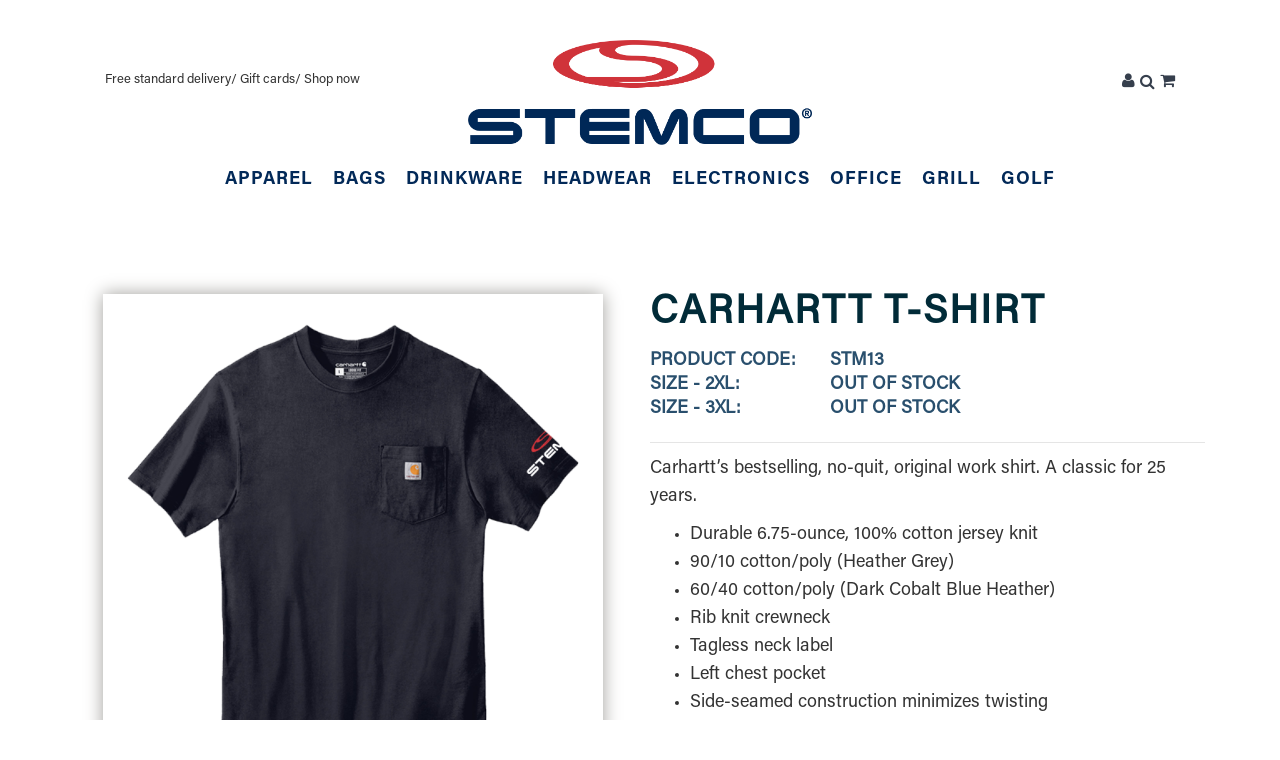

--- FILE ---
content_type: text/html; charset=utf-8
request_url: https://stemcoswag.com/index.php?route=product/product&product_id=184
body_size: 8692
content:
				 
	 

								
			 
	<!DOCTYPE html>
	<!--[if IE 7]> <html lang="en" class="ie7 responsive" > <![endif]-->  
	<!--[if IE 8]> <html lang="en" class="ie8 responsive" > <![endif]-->  
	<!--[if IE 9]> <html lang="en" class="ie9 responsive" > <![endif]-->  
	<!--[if !IE]><!--> <html lang="en" class="responsive" > <!--<![endif]-->  
	<head>
		<title>Carhartt T-shirt</title>
		<base href="https://stemcoswag.com/" />

		<!-- Meta -->
		<meta charset="utf-8">
		<meta http-equiv="X-UA-Compatible" content="IE=edge" />
		 
		<meta name="viewport" content="width=device-width, initial-scale=1.0">
		 
		 
		 
		
		 
		<link href="http://stemcoswag.com/index.php?route=product/product&amp;product_id=184" rel="canonical" />
		 
		<link href="https://stemcoswag.com/image/catalog/favicon.png" rel="icon" />
		 
		
		<!-- Google Fonts -->
		<link href="//fonts.googleapis.com/css?family=Poppins:300,400,500,600,700" rel="stylesheet" type="text/css">
		
	 			
		
		 
		
				
				
						
						
						
				  
		
						
				 
		<link rel="stylesheet" type="text/css" href="catalog/view/theme/ottilie/css/bootstrap.css" />
<link rel="stylesheet" type="text/css" href="catalog/view/theme/ottilie/css/animate.css" />
<link rel="stylesheet" type="text/css" href="catalog/view/theme/ottilie/css/stylesheet.css" />
<link rel="stylesheet" type="text/css" href="catalog/view/theme/ottilie/css/responsive.css" />
<link rel="stylesheet" type="text/css" href="catalog/view/theme/ottilie/css/menu.css" />
<link rel="stylesheet" type="text/css" href="catalog/view/theme/ottilie/css/owl.carousel.css" />
<link rel="stylesheet" type="text/css" href="catalog/view/theme/ottilie/css/font-awesome.min.css" />
<link rel="stylesheet" type="text/css" href="catalog/view/theme/ottilie/css/wide-grid.css" />
<link rel="stylesheet" type="text/css" href="catalog/view/theme/ottilie/css/spacing_20.css" />

		
				 

		
		 
		
		 
			 
				<link rel="stylesheet" type="text/css" href="catalog/view/javascript/jquery/magnific/magnific-popup.css" media="screen" />
			 
		 
			 
				<link rel="stylesheet" type="text/css" href="catalog/view/javascript/jquery/datetimepicker/bootstrap-datetimepicker.min.css" media="screen" />
			 
		 

		<link rel="stylesheet" type="text/css" href="catalog/view/javascript/jquery/magnific/magnific-popup.css" media="screen" />
		
				  
	     
	 
	 	 	 	 	 	 	  	 	 	 	 
	 	 	 	 	 	 	 		 	 	 
	 	 	 
	 <script type="text/javascript" src="catalog/view/theme/ottilie/js/jquery-2.1.1.min.js"></script>
<script type="text/javascript" src="catalog/view/theme/ottilie/js/jquery-migrate-1.2.1.min.js"></script>
<script type="text/javascript" src="catalog/view/theme/ottilie/js/jquery.easing.1.3.js"></script>
<script type="text/javascript" src="catalog/view/theme/ottilie/js/bootstrap.min.js"></script>
<script type="text/javascript" src="catalog/view/theme/ottilie/js/twitter-bootstrap-hover-dropdown.js"></script>
<script type="text/javascript" src="catalog/view/theme/ottilie/js/echo.min.js"></script>
<script type="text/javascript" src="catalog/view/theme/ottilie/js/common.js"></script>
<script type="text/javascript" src="catalog/view/theme/ottilie/js/tweetfeed.min.js"></script>
<script type="text/javascript" src="catalog/view/theme/ottilie/js/bootstrap-notify.min.js"></script>
<script type="text/javascript" src="catalog/view/theme/ottilie/js/jquery.plugin.min.js"></script>
<script type="text/javascript" src="catalog/view/theme/ottilie/js/countdown/jquery.countdown.min.js"></script>

	    
	    		 
	    
	    <script type="text/javascript" src="catalog/view/theme/ottilie/js/owl.carousel.min.js"></script>
	    
	     
	    	<script type="text/javascript" src="catalog/view/theme/ottilie/js/jquery-ui-1.10.4.custom.min.js"></script>
	     
	    
	    <script type="text/javascript" src="catalog/view/javascript/jquery/magnific/jquery.magnific-popup.min.js"></script>
		
		<script type="text/javascript">
			var responsive_design = 'yes';
		</script>
		
		 
			 
				<script type="text/javascript" src="catalog/view/javascript/jquery/magnific/jquery.magnific-popup.min.js"></script>
			 
			 
		 
			 
				<script type="text/javascript" src="catalog/view/javascript/jquery/datetimepicker/moment/moment.min.js"></script>
			 
			 
		 
			 
				<script type="text/javascript" src="catalog/view/javascript/jquery/datetimepicker/moment/moment-with-locales.min.js"></script>
			 
			 
		 
			 
				<script type="text/javascript" src="catalog/view/javascript/jquery/datetimepicker/bootstrap-datetimepicker.min.js"></script>
			 
			 
		 
		
		 
		
		  
		<!--[if lt IE 9]>
			<script src="https://html5shim.googlecode.com/svn/trunk/html5.js"></script>
			<script src="catalog/view/theme/ottilie/js/respond.min.js"></script>
		<![endif]-->
	</head>	
	<body class="product-product-184                   no-box-type-7          border-width-0   body-other     body-header-type-1">
	 

	
	 

	 
	<script type="text/javascript">
	$(window).load(function(){
	     $('.quickview a').magnificPopup({
	          preloader: true,
	          tLoading: '',
	          type: 'iframe',
	          mainClass: 'quickview',
	          removalDelay: 200,
	          gallery: {
	           enabled: true
	          }
	     });
	});
	</script>
	 

		 


		

		 


	 <div class=" standard-body     ">
		<div id="main" class="">

			 
				<!-- HEADER
	================================================== -->
<div class="top-header desktop-display">
 <div class="container"> 
  <div class="row">
	<div class="col-md-4 mt-30">
		<span>Free standard delivery/ Gift cards/ Shop now</span>
	</div>
	<div class="col-md-4 text-center">
		<a href="/" class="main-logo">
			<img src="/image/catalog/main-logo.png" alt="logo">
		</a>
	</div>
	<div class="col-md-4 mt-30">
		<div class="list-button ">
			<a href="/index.php?route=account/account" class="btn-login">
				<i class="fa fa-user" aria-hidden="true"></i>
			</a>
			<div id="form-search">
				<input type="text" class="input-block-level search-query" name="search" placeholder="Search here" id="search_query" value="" />
                				<div id="autocomplete-results" class="autocomplete-results"></div>

				<script type="text/javascript">
					$(document).ready(function() {
						$('#search_query').autocomplete({
							delay: 0,
							appendTo: "#autocomplete-results",
							source: function(request, response) {
								$.ajax({
									url: 'index.php?route=search/autocomplete&filter_name=' +  encodeURIComponent(request.term),
									dataType: 'json',
									success: function(json) {
										response($.map(json, function(item) {
											return {
												label: item.name,
												value: item.product_id,
												href: item.href,
												thumb: item.thumb,
												desc: item.desc,
												price: item.price
											}
										}));
									}
								});
							},
							select: function(event, ui) {
								document.location.href = ui.item.href;

								return false;
							},
							focus: function(event, ui) {
								return false;
							},
							minLength: 2
						})
							.data( "ui-autocomplete" )._renderItem = function( ul, item ) {
							return $( "<li>" )
								.append( "<a>" + item.label + "</a>" )
								.appendTo( ul );
						};
					});
				</script>
                				<a href="javascript:void(0)" class="btn-search">
					<i class="fa fa-search" aria-hidden="true"></i>
				</a>
			</div>
			<a href="/index.php?route=checkout/cart" class="btn-menu">
				<i class="fa fa-shopping-cart" aria-hidden="true"></i>
			</a>
		</div>
	</div>
  </div>
 </div>
</div>
<header>
	<a href="/" class="main-logo mobile-display">
		<img src="/image/catalog/main-logo.png" alt="logo">
	</a>
	<div class="menu-search">
		<div class="main-menu">
                                                                 
<div class="megamenu-background">
     <div class="">
          <div class="overflow-megamenu container">
				<div class="container-megamenu horizontal">
					<div class="megaMenuToggle">
						<div class="megamenuToogle-wrapper">
							<div class="megamenuToogle-pattern">
								<div class="container">
									<div><span></span><span></span><span></span></div>
									Navigation
								</div>
							</div>
						</div>
					</div>
					
					<div class="megamenu-wrapper">
						<div class="megamenu-pattern">
							<div class="container">
								<ul class="megamenu shift-up">
									 
										 
										<li>
											<a href="http://stemcoswag.com/index.php?route=product/category&amp;path=98"><span><strong>Apparel</strong></span></a>
										 
										 
										</li>
									 
										 
										<li>
											<a href="http://stemcoswag.com/index.php?route=product/category&amp;path=99"><span><strong>Bags</strong></span></a>
										 
										 
										</li>
									 
										 
										<li>
											<a href="http://stemcoswag.com/index.php?route=product/category&amp;path=100"><span><strong>Drinkware</strong></span></a>
										 
										 
										</li>
									 
										 
										<li>
											<a href="http://stemcoswag.com/index.php?route=product/category&amp;path=101"><span><strong>Headwear</strong></span></a>
										 
										 
										</li>
									 
										 
										<li>
											<a href="http://stemcoswag.com/index.php?route=product/category&amp;path=102"><span><strong>Electronics</strong></span></a>
										 
										 
										</li>
									 
										 
										<li>
											<a href="http://stemcoswag.com/index.php?route=product/category&amp;path=105"><span><strong>Office</strong></span></a>
										 
										 
										</li>
									 
										 
										<li>
											<a href="http://stemcoswag.com/index.php?route=product/category&amp;path=103"><span><strong>Grill</strong></span></a>
										 
										 
										</li>
									 
										 
										<li>
											<a href="http://stemcoswag.com/index.php?route=product/category&amp;path=104"><span><strong>Golf</strong></span></a>
										 
										 
										</li>
									 
								</ul>
							</div>
						</div>
					</div>
				</div>
			</div>
		</div>
</div>

                
                

                                        <div class="overflow-menu2">
                                     
			 	 

	<div id="megamenu_1833936240" class="container-megamenu  container   horizontal  ">
		 
		<div class="megaMenuToggle">
			<div class="megamenuToogle-wrapper">
				<div class="megamenuToogle-pattern">
					<div class="container">
						<div><span></span><span></span><span></span></div>
						Navigation 
					</div>
				</div>
			</div>
		</div>
		 
		<div class="megamenu-wrapper">
			<div class="megamenu-pattern">
				<div class="container">
					<ul class="megamenu  slide ">
						 
						 
											</ul>
				</div>
			</div>
		</div>
	</div>

	<script type="text/javascript">
	  $(window).load(function(){
	      var css_tpl = '<style type="text/css">';
	      css_tpl += '#megamenu_1833936240 ul.megamenu > li > .sub-menu > .content {';
	      css_tpl += '-webkit-transition: all  500 ms ease-out !important;';
	      css_tpl += '-moz-transition: all  500 ms ease-out !important;';
	      css_tpl += '-o-transition: all  500 ms ease-out !important;';
	      css_tpl += '-ms-transition: all  500 ms ease-out !important;';
	      css_tpl += 'transition: all  500 ms ease-out !important;';
	      css_tpl += '}</style>'
	    $("head").append(css_tpl);
	  });
	</script>

                                </div>
            		</div>
		<div class="list-button mobile-display">
			<a href="/index.php?route=account/account" class="btn-login">
				<img src="/image/catalog/new-banner/my-account.png" alt="login image">
			</a>
			<div id="form-search">
				<input type="text" class="input-block-level search-query" name="search" placeholder="Search here" id="search_query" value="" />
                				<div id="autocomplete-results" class="autocomplete-results"></div>

				<script type="text/javascript">
					$(document).ready(function() {
						$('#search_query').autocomplete({
							delay: 0,
							appendTo: "#autocomplete-results",
							source: function(request, response) {
								$.ajax({
									url: 'index.php?route=search/autocomplete&filter_name=' +  encodeURIComponent(request.term),
									dataType: 'json',
									success: function(json) {
										response($.map(json, function(item) {
											return {
												label: item.name,
												value: item.product_id,
												href: item.href,
												thumb: item.thumb,
												desc: item.desc,
												price: item.price
											}
										}));
									}
								});
							},
							select: function(event, ui) {
								document.location.href = ui.item.href;

								return false;
							},
							focus: function(event, ui) {
								return false;
							},
							minLength: 2
						})
							.data( "ui-autocomplete" )._renderItem = function( ul, item ) {
							return $( "<li>" )
								.append( "<a>" + item.label + "</a>" )
								.appendTo( ul );
						};
					});
				</script>
                				<a href="javascript:void(0)" class="btn-search">
					<i class="fa fa-search" aria-hidden="true"></i>
				</a>
			</div>
			<a href="/index.php?route=checkout/cart" class="btn-menu">
				<img src="/image/catalog/new-banner/menu-image.svg" alt="menu image">
			</a>
		</div>
	</div>
</header>			 
 
 
 
 
		
	<!-- BREADCRUMB
		================================================== -->
	<div class="breadcrumb  full-width ">
		<div class="background-breadcrumb"></div>
		<div class="background"  >
			<div class="shadow"></div>
			<div class="pattern">
				<div class="container">
					<div class="clearfix">
					      
							  
							 	 
							  
							 	 
							  
							 
						     <h1 id="title-page">Carhartt T-shirt 
						     	 
						     </h1>
						     
						     <ul>
						     	 
						     	<li><a href="http://stemcoswag.com/index.php?route=common/home">  Home  </a></li>
						     	 
						     	<li><a href="http://stemcoswag.com/index.php?route=product/product&amp;product_id=184"> Carhartt T-shirt </a></li>
						     	 
						     </ul> 
						 
					</div>
				</div>
			</div>
		</div>
	</div>

	<!-- MAIN CONTENT
		================================================== -->
	<div class="main-content  full-width  inner-page">
		<div class="background-content"></div>
		<div class="background">
			<div class="shadow"></div>
			<div class="pattern">
				<div class="container">
					
															
					 
					
					
										 
					
					<div class="row">
												 
						
						  
						<div class="col-md-12">
							
														 
							
							
														 
							
							<div class="row">
								
								 
																 
																
								<div class="col-md-12 center-column  content-without-background " id="content">

									 
									
									
<div itemscope itemtype="http://schema.org/Product">
  <span itemprop="name" class="hidden">Carhartt T-shirt</span>
  <div class="product-info">
  	<div class="row">
  		
  	      
  		
  		<div class="col-md-12 col-sm-12">
  			<div class="row" id="quickview_product">
			     
			    <script>
			    	$(document).ready(function(){
			    	     if($(window).width() > 992) {
     			    		 
     			    			$('#image').elevateZoom({
     			    				zoomType: "inner",
     			    				cursor: "pointer",
     			    				zoomWindowFadeIn: 500,
     			    				zoomWindowFadeOut: 750
     			    			});
     			    		 
     			    		
     			    		var z_index = 0;
     			    		
     			    		$(document).on('click', '.open-popup-image', function () {
     			    		  $('.popup-gallery').magnificPopup('open', z_index);
     			    		  return false;
     			    		});
			    		
     			    		$('.thumbnails a, .thumbnails-carousel a').click(function() {
     			    			var smallImage = $(this).attr('data-image');
     			    			var largeImage = $(this).attr('data-zoom-image');
     			    			var ez =   $('#image').data('elevateZoom');	
     			    			$('#ex1').attr('href', largeImage);  
     			    			ez.swaptheimage(smallImage, largeImage); 
     			    			z_index = $(this).index('.thumbnails a, .thumbnails-carousel a');
     			    			return false;
     			    		});
			    		} else {
			    			$(document).on('click', '.open-popup-image', function () {
			    			  $('.popup-gallery').magnificPopup('open', 0);
			    			  return false;
			    			});
			    		}
			    	});
			    </script>
			     
			      
			 			 
			 			 	 			 			 
			    <div class="col-sm-6 popup-gallery">
			      
			 			  
			         
			      <div class="row">
			      	   
			      	  
				      <div class="col-sm-12">
				      	 
					      <div class="product-image   inner-cloud-zoom  ">
					      	 
                              					      	 
					     	 <a href="https://stemcoswag.com/image/cache/catalog/products/STM13/navy-700x700.png" title="Carhartt T-shirt" id="ex1"  class="open-popup-image" ><img src="https://stemcoswag.com/image/cache/catalog/products/STM13/navy-700x700.png" title="Carhartt T-shirt" alt="Carhartt T-shirt" id="image" itemprop="image" data-zoom-image="https://stemcoswag.com/image/cache/catalog/products/STM13/navy-700x700.png" /></a>
					      </div>
					  	  
				      </div>

				      				      <div class="col-sm-12"   style="display: none;" >
				           <div class="overflow-thumbnails-carousel clearfix">
     					      <div class="thumbnails-carousel owl-carousel">
     					      	     					      	          					      	     						      
     					      </div>
					      </div>
					      
					      <script type="text/javascript">
					           $(document).ready(function() {
					             $(".thumbnails-carousel").owlCarousel({
					                 autoPlay: 6000, //Set AutoPlay to 3 seconds
					                 navigation: true,
					                 navigationText: ['', ''],
					                 itemsCustom : [
					                   [0, 4],
					                   [450, 5],
					                   [550, 6],
					                   [768, 3],
					                   [1200, 4]
					                 ],
					                  
					             });
					           });
					      </script>
				      </div>
				      					  <div class="col-md-12">
						  <section class="product-color-select">
							  <div class="current-text" id="current-text">
								  <span style="color: #F00;">*</span>Choose Color
							  </div>
                                                                                                  									  <div class="select-color-thumbnail">
										  											  <span class="item-color" onclick="selectColor(this)" data-select="input-option511" data-id="1019" data-toggle="tooltip" data-placement="top" title="Black" ><img src="/image/catalog/products/STM13/black.png" /></span>
											  										  											  <span class="item-color" onclick="selectColor(this)" data-select="input-option511" data-id="1020" data-toggle="tooltip" data-placement="top" title="Navy" ><img src="/image/catalog/products/STM13/navy.png" /></span>
											  										  											  <span class="item-color" onclick="selectColor(this)" data-select="input-option511" data-id="1018" data-toggle="tooltip" data-placement="top" title="Bluestone" ><img src="/image/catalog/products/STM13/bluestone.png" /></span>
											  										  											  <span class="item-color" onclick="selectColor(this)" data-select="input-option511" data-id="1021" data-toggle="tooltip" data-placement="top" title="Dessert" ><img src="/image/catalog/products/STM13/dessert.png" /></span>
											  										  											  <span class="item-color" onclick="selectColor(this)" data-select="input-option511" data-id="1022" data-toggle="tooltip" data-placement="top" title="Heather Gray" ><img src="/image/catalog/products/STM13/heather-gray.png" /></span>
											  										  									  </div>
                                  								                                    								                                    								                                						  </section>
					  </div>

			      </div>
			      
			      
			 			  
			    </div>

			    <div class="col-sm-6 product-center clearfix">
			     <div itemscope itemtype="http://schema.org/Offer">
			      
			 			  
			      
			       
			      
			      <div class="description">
					<h2 class="product-name">Carhartt T-shirt</h2>
			         
			        <span>Product Code:</span> STM13<br />
			         

									  														<span>Size - 2XL:</span> Out Of Stock <br>
													<span>Size - 3XL:</span> Out Of Stock <br>
											
				  </div>
					 <p>Carhartt’s bestselling, no-quit, original work shirt. A classic for 25 years.</p>
<ul><li>Durable 6.75-ounce, 100% cotton jersey knit</li><li>90/10 cotton/poly (Heather Grey)</li><li>60/40 cotton/poly (Dark Cobalt Blue Heather)</li><li>Rib knit crewneck</li><li>Tagless neck label</li><li>Left chest pocket</li><li>Side-seamed construction minimizes twisting</li><li>Carhartt label sewn on left chest pocket</li><li>Loose fit</li></ul>
<p><a href="/image/sizeChart/STM13.pdf" target="_blank" style=""><font color="#ff0000">Size chart </font></a></p>
<p><strong>Production:</strong> 7-10 Business Days</p>


			       
			      <div class="price">
			         
			         
			        <span class="price-new"><span itemprop="price" id="price-old">$31.00</span></span>
			         
			        <br />
			         
			         
			         
			      </div>
			       
			     </div> 
			     
			     <div id="product">
			      			       
			      <div class="options">
			         
			        
			         
			        <div class="options2">
     			        <h2>Available Options</h2>
     			        
     			             			        <div class="form-group required"  style="display: none;">
     			          <label class="control-label" for="input-option511">Color</label>
     			          <select name="option[511]" id="input-option511" class="form-control  coloroption  ">
     			            <option value=""> --- Please Select --- </option>
     			                 			            <option value="1019" rel="Black">Black</option>
     			                 			            <option value="1020" rel="Navy">Navy</option>
     			                 			            <option value="1018" rel="Bluestone">Bluestone</option>
     			                 			            <option value="1021" rel="Dessert">Dessert</option>
     			                 			            <option value="1022" rel="Heather Gray">Heather Gray</option>
     			                 			          </select>
     			        </div>
     			        
     			          
     			         
     			         
     			        
     			         
     			        
     			         
     			        
     			         
     			        
     			         
     			        
     			       	 
     			       	
     			       	 
     			       	
     			       	 
     			        
     			             			        <div class="form-group required"  >
     			          <label class="control-label" for="input-option627">Size</label>
     			          <select name="option[627]" id="input-option627" class="form-control sizeoption   ">
     			            <option value=""> --- Please Select --- </option>
     			                 			            <option value="1254" rel="S">S</option>
     			                 			            <option value="1255" rel="M">M</option>
     			                 			            <option value="1256" rel="L">L</option>
     			                 			            <option value="1257" rel="XL">XL</option>
     			                 			          </select>
     			        </div>
     			        
     			          
     			         
     			         
     			        
     			         
     			        
     			         
     			        
     			         
     			        
     			         
     			        
     			       	 
     			       	
     			       	 
     			       	
     			       	 
     			        
     			             			        <div class="form-group required" style="display: none;">
     			          <label class="control-label" for="input-option512">Decoration Type</label>
     			          <select name="option[512]" id="input-option512" class="form-control    ">
     			                 			            <option value="1023" selected rel="Transfer Imprint - Sleeve">Transfer Imprint - Sleeve</option>
     			                 			          </select>
     			        </div>
     			        
     			          
     			         
     			         
     			        
     			         
     			        
     			         
     			        
     			         
     			        
     			         
     			        
     			       	 
     			       	
     			       	 
     			       	
     			       	 
     			         
     			   </div>
			         
			      </div>
			       
			      
			       
			      
			      <div class="cart">
			        <div class="add-to-cart clearfix">
			          
			 			 
					       			          <p>Qty</p>
     			          <div class="quantity">
     				          <input type="text" name="quantity" id="quantity_wanted" size="2" value="1" />
     				          <a href="#" id="q_up"><i class="fa fa-plus"></i></a>
     				          <a href="#" id="q_down"><i class="fa fa-minus"></i></a>
     			          </div>
     			          <input type="hidden" name="product_id" size="2" value="184" />
     			          <input type="button" value="Add to Cart" id="button-cart" rel="184" data-loading-text="Loading..." class="button" />
					  
 			  			  
			           
			        </div>
			        
			        									        				        				        			         
			         
			      </div>
			     </div><!-- End #product -->
			      
			      
			 			  
		    	</div>
		    </div>
    	</div>
    	 
    	 
    </div>
  </div>
  
  
   	 		 	     	 	 	 	 
	 	 		 	 	 	 	 	 	 	 	  	 		 		 			 				 					 						 						 						 							 							 						 						 					 				 			 	 	   	
     	  	  		 		 		 		 		 		 	       	 	 	 		 	                                                                                                                                         		  	  	  	  	    	      	      	    	  	  	    	         	        	       	          	          	          	          	          	      	      	          	            	                	                	                	                    	                    	                        	                    	                        	                    	                	            	            	            	                	                	                	                  	                    	                    	                        	                    	                        	                    	                  	            	            	            	                	            	          	      	      	         	         	         	         	         	         	         	         	         	         	         	      	   	  	  	    	      	      	      	    	  	  	  	    	      	    	  	  	  	  	      							  
</div>

<script type="text/javascript"><!--
$('select[name=\'recurring_id\'], input[name="quantity"]').change(function(){
	$.ajax({
		url: 'index.php?route=product/product/getRecurringDescription',
		type: 'post',
		data: $('input[name=\'product_id\'], input[name=\'quantity\'], select[name=\'recurring_id\']'),
		dataType: 'json',
		beforeSend: function() {
			$('#recurring-description').html('');
		},
		success: function(json) {
			$('.alert, .text-danger').remove();
			
			if (json['success']) {
				$('#recurring-description').html(json['success']);
			}
		}
	});
});
//--></script> 
<script type="text/javascript"><!--
$('#button-cart').on('click', function() {
    var imageUrlNew = $('#ex1').attr('href');
    if(imageUrlNew !== 'https://stemcoswag.com/image/cache/catalog/products/STM13/navy-700x700.png'){
        $('<input>').attr({
            type: 'hidden',
            id: 'imageProduct',
            name: 'imageProduct',
			value: imageUrlNew
        }).appendTo('#product');
	}
	$.ajax({
		url: 'index.php?route=checkout/cart/add',
		type: 'post',
		data: $('#product input[type=\'text\'], #product input[type=\'hidden\'], #product input[type=\'radio\']:checked, #product input[type=\'checkbox\']:checked, #product select, #product textarea'),
		dataType: 'json',
		beforeSend: function() {
			$('#button-cart').button('loading');
		},
		complete: function() {
			$('#button-cart').button('reset');
		},
		success: function(json) {
			$('.alert, .text-danger').remove();
			$('.form-group').removeClass('has-error');

			if (json['error']) {
				if (json['error']['option']) {
					for (i in json['error']['option']) {
						var element = $('#input-option' + i.replace('_', '-'));
						
						if (element.parent().hasClass('input-group')) {
							element.parent().after('<div class="text-danger">' + json['error']['option'][i] + '</div>');
						} else {
							element.after('<div class="text-danger">' + json['error']['option'][i] + '</div>');
						}

						if(json['error']['option'][i] === 'Color required!'){
						    $('.select-color-thumbnail').after('<div class="text-danger">' + json['error']['option'][i] + '</div>');
                        }

					}
				}
				
				if (json['error']['recurring']) {
					$('select[name=\'recurring_id\']').after('<div class="text-danger">' + json['error']['recurring'] + '</div>');
				}

				if (json['error']['quantity']) {
					$('.price').after('<div class="text-danger">' + json['error']['quantity'] + '</div>');
				}

				// Highlight any found errors
				$('.text-danger').parent().addClass('has-error');
			}
			
			if (json['success']) {
				$.notify({
					message: json['success'],
					target: '_blank'
				},{
					// settings
					element: 'body',
					position: null,
					type: "info",
					allow_dismiss: true,
					newest_on_top: false,
					placement: {
						from: "top",
						align: "right"
					},
					offset: 20,
					spacing: 10,
					z_index: 9999,
					delay: 5000,
					timer: 1000,
					url_target: '_blank',
					mouse_over: null,
					animate: {
						enter: 'animated fadeInDown',
						exit: 'animated fadeOutUp'
					},
					onShow: null,
					onShown: null,
					onClose: null,
					onClosed: null,
					icon_type: 'class',
					template: '<div data-notify="container" class="col-xs-11 col-sm-3 alert alert-success" role="alert">' +
						'<button type="button" aria-hidden="true" class="close" data-notify="dismiss">×</button>' +
						'<span data-notify="message"><i class="fa fa-check-circle"></i>&nbsp; {2}</span>' +
						'<div class="progress" data-notify="progressbar">' +
							'<div class="progress-bar progress-bar-success" role="progressbar" aria-valuenow="0" aria-valuemin="0" aria-valuemax="100" style="width: 0%;"></div>' +
						'</div>' +
						'<a href="{3}" target="{4}" data-notify="url"></a>' +
					'</div>' 
				});
				
				$('#cart_block #cart_content').load('index.php?route=common/cart/info #cart_content_ajax');
				$('#cart_block #total_price_ajax').load('index.php?route=common/cart/info #total_price');
				$('#cart_block .cart-count').load('index.php?route=common/cart/info #total_count_ajax');
			}
		},
     	error: function(xhr, ajaxOptions, thrownError) {
     	    alert(thrownError + "\r\n" + xhr.statusText + "\r\n" + xhr.responseText);
     	}
	});
});
//--></script> 
<script type="text/javascript"><!--
$('.date').datetimepicker({
	pickTime: false
});

$('.datetime').datetimepicker({
	pickDate: true,
	pickTime: true
});

$('.time').datetimepicker({
	pickDate: false
});
		
$('button[id^=\'button-upload\']').on('click', function() {
	var node = this;
	
	$('#form-upload').remove();
	
	$('body').prepend('<form enctype="multipart/form-data" id="form-upload" style="display: none;"><input type="file" name="file" /></form>');
	
	$('#form-upload input[name=\'file\']').trigger('click');
	
	timer = setInterval(function() {
		if ($('#form-upload input[name=\'file\']').val() != '') {
			clearInterval(timer);
			
			$.ajax({
				url: 'index.php?route=tool/upload',
				type: 'post',
				dataType: 'json',
				data: new FormData($('#form-upload')[0]),
				cache: false,
				contentType: false,
				processData: false,
				beforeSend: function() {
					$(node).button('loading');
				},
				complete: function() {
					$(node).button('reset');
				},
				success: function(json) {
					$('.text-danger').remove();
					
					if (json['error']) {
						$(node).parent().find('input').after('<div class="text-danger">' + json['error'] + '</div>');
					}
					
					if (json['success']) {
						alert(json['success']);
						
						$(node).parent().find('input').attr('value', json['code']);
					}
				},
				error: function(xhr, ajaxOptions, thrownError) {
					alert(thrownError + "\r\n" + xhr.statusText + "\r\n" + xhr.responseText);
				}
			});
		}
	}, 500);
});
//--></script> 
<script type="text/javascript"><!--
$('#review').delegate('.pagination a', 'click', function(e) {
	e.preventDefault();
	
    $('#review').fadeOut('slow');
        
    $('#review').load(this.href);
    
    $('#review').fadeIn('slow');
});         

$('#review').load('index.php?route=product/product/review&product_id=184');

$('#button-review').on('click', function() {
    $.ajax({
        url: 'index.php?route=product/product/write&product_id=184',
        type: 'post',
        dataType: 'json',
        data: $("#form-review").serialize(),
        beforeSend: function() {
            $('#button-review').button('loading');
        },
        complete: function() {
            $('#button-review').button('reset');
        },
        success: function(json) {
			$('.alert-success, .alert-danger').remove();
            
			if (json['error']) {
                $('#review').after('<div class="alert alert-danger"><i class="fa fa-exclamation-circle"></i> ' + json['error'] + '</div>');
            }
            
            if (json['success']) {
                $('#review').after('<div class="alert alert-success"><i class="fa fa-check-circle"></i> ' + json['success'] + '</div>');
                                
                $('input[name=\'name\']').val('');
                $('textarea[name=\'text\']').val('');
                $('input[name=\'rating\']:checked').prop('checked', false);
            }
        }
    });
});
</script>

<script type="text/javascript"><!--
$(document).ready(function() {     
	$('.popup-gallery').magnificPopup({
		delegate: 'a.popup-image',
		type: 'image',
		tLoading: 'Loading image #%curr%...',
		mainClass: 'mfp-with-zoom',
		removalDelay: 200,
		gallery: {
			enabled: true,
			navigateByImgClick: true,
			preload: [0,1] // Will preload 0 - before current, and 1 after the current image
		},
		image: {
			tError: '<a href="%url%">The image #%curr%</a> could not be loaded.',
			titleSrc: function(item) {
				return item.el.attr('title');
			}
		}
	});
});
//--></script> 

<script type="text/javascript">
var ajax_price = function() {
	$.ajax({
		type: 'POST',
		url: 'index.php?route=product/liveprice/index',
		data: $('.product-info input[type=\'text\'], .product-info input[type=\'hidden\'], .product-info input[type=\'radio\']:checked, .product-info input[type=\'checkbox\']:checked, .product-info select, .product-info textarea'),
		dataType: 'json',
			success: function(json) {
			if (json.success) {
				change_price('#price-special', json.new_price.special);
				change_price('#price-tax', json.new_price.tax);
				change_price('#price-old', json.new_price.price);
				// upload image
				upload_image(json.image_result);
			}
		}
	});
}

var upload_image = function (image_result) {
    if(image_result){
        var smallImage = image_result;
        var largeImage = image_result;
        var ez = $('#image').data('elevateZoom');
        $('#ex1').attr('href', largeImage);
        $('#image').attr('src', largeImage);
        $('#image').attr('data-zoom-image', largeImage);
        ez.swaptheimage(smallImage, largeImage);
        			$('a.popup-image').attr('href', largeImage);
			}else{
        var smallImage = 'https://stemcoswag.com/image/cache/catalog/products/STM13/navy-700x700.png';
        var largeImage = 'https://stemcoswag.com/image/cache/catalog/products/STM13/navy-700x700.png';
        var ez = $('#image').data('elevateZoom');
        $('#ex1').attr('href', largeImage);
        ez.swaptheimage(smallImage, largeImage);
	}
};

var change_price = function(id, new_price) {
	$(id).html(new_price);
}

$('.product-info input[type=\'text\'], .product-info input[type=\'hidden\'], .product-info input[type=\'radio\'], .product-info input[type=\'checkbox\'], .product-info select, .product-info textarea, .product-info input[name=\'quantity\']').on('change', function() {
	ajax_price();
});
</script>

<script type="text/javascript">
$.fn.tabs = function() {
	var selector = this;
	
	this.each(function() {
		var obj = $(this); 
		
		$(obj.attr('href')).hide();
		
		$(obj).click(function() {
			$(selector).removeClass('selected');
			
			$(selector).each(function(i, element) {
				$($(element).attr('href')).hide();
			});
			
			$(this).addClass('selected');
			
			$($(this).attr('href')).show();
			
			return false;
		});
	});

	$(this).show();
	
	$(this).first().click();
};
</script>

<script type="text/javascript"><!--
$('#tabs a').tabs();
//--></script>
<script>
    // add page product detail
    var loadPageProductDetail = {
        init: function () {
            var checkExist = setInterval(function() {
                if ($('.main-content').length > 0) {
                    $('body').addClass('page-product-detail');
                }
                clearInterval(checkExist);
            }, 100);
        }
    };
    $(document).ready(function () {
        loadPageProductDetail.init();
    });

    /*setup color not size*/
    var productModel = "STM13";

    var listProductsColorNotSize = [
        /*
        {
            'id': '',
            'data': [
                {
                    'color': '',
                    'size': [
                        '',
                    ]
                },
            ]
        },
        */
    ];

    var listProductsColorNotLogo = [
        /*
        {
            'id': '',
            'data': [
                {
                    'color': '',
                    'logo': [
						'',
                    ]
                },
            ]
        },
        */
	];

    var listProductsColorNotLogoColor = [
        /*
        {
            'id': '',
            'data': [
                {
                    'color': '',
                    'logocolor': [
                        '',
					]
                },
            ]
        },
        */
        {
            'id': 'STM103',
            'data': [
                {
                    'color': 'White',
                    'logocolor': [
                        'Red And White',
                    ]
                },
            ]
        },
        {
            'id': 'STM104',
            'data': [
				{
                    'color': 'White/Light Stone',
                    'logocolor': [
                        'Red And White',
                    ]
                },
            ]
        },
        {
            'id': 'STM105',
            'data': [
                {
                    'color': 'Oxford Blue',
                    'logocolor': [
                        'Red And White',
                    ]
                },
            ]
        },
        {
            'id': 'STM106',
            'data': [
                {
                    'color': 'White',
                    'logocolor': [
                        'Red And White',
                    ]
                },
				{
                    'color': 'Navy',
                    'logocolor': [
                        'Red And Blue',
                    ]
                },
				{
                    'color': 'Cool Grey',
                    'logocolor': [
                        'Red And White',
                    ]
                },
            ]
        },
        {
            'id': 'STM107',
            'data': [
                {
                    'color': 'White',
                    'logocolor': [
                        'Red And White',
                    ]
                },
				{
                    'color': 'Navy',
                    'logocolor': [
                        'Red And Blue',
                    ]
                },
				{
                    'color': 'Athletic Heather',
                    'logocolor': [
                        'Red And White',
                    ]
                },
            ]
        },
        {
            'id': 'STM108',
            'data': [
				{
                    'color': 'Bluestone',
                    'logocolor': [
                        'Red And Blue',
                    ]
                },
				{
                    'color': 'Desert',
                    'logocolor': [
                        'Red And Blue',
                    ]
                },
				{
                    'color': 'Heather Grey',
                    'logocolor': [
                        'Red And White',
                    ]
                },
				{
                    'color': 'Navy',
                    'logocolor': [
                        'Red And Blue',
                    ]
                },
            ]
        },
	];

    var listProductsLogoNotLogoColor = [
        /*
        {
            'id': '',
            'data': [
                {
                    'logo': '',
                    'logocolor': [
                        '',
                    ]
                },
            ]
        },
        */
    ];

    function loadListOption() {
        var color = $('select.coloroption').find('option:selected').attr('rel');
        var size = $('select.sizeoption').find('option:selected').attr('rel');
        var logo = $('select.logooption').find('option:selected').attr('rel');
        var logocolor = $('select.logocoloroption').find('option:selected').attr('rel');
        $('select.sizeoption option').css('display', 'block');
        $('select.logooption option').css('display', 'block');
        $('select.logocoloroption option').css('display', 'block');
        $.each(listProductsColorNotSize, function (key, value) {
            if(productModel === value.id){
                $.each(value.data, function (key2, value2) {
                    if(value2.color === color){
                        $('select.sizeoption option').each(function() {
                            if(value2.size.includes($(this).attr('rel'))){
                                $(this).css('display', 'none');
                            }
                        });
                    }
                    if(value2.color === color && value2.size.includes(size)){
                        $('select.sizeoption').val('');
                        $('select.sizeoption').trigger('change');
                    }
                });
            }
        });
        $.each(listProductsColorNotLogo, function (keyLogo, valueLogo) {
            if(productModel === valueLogo.id){
                $.each(valueLogo.data, function (keyLogo3, valueLogo3) {
                    if(valueLogo3.color === color){
                        $('select.logooption option').each(function() {
                            if(valueLogo3.logo.includes($(this).attr('rel'))){
                                $(this).css('display', 'none');
                            }
                        });
                    }
                    if(valueLogo3.color === color && valueLogo3.logo.includes(logo)){
                        $('select.logooption').val('');
                        $('select.logooption').trigger('change');
                    }
                });
            }
        });
		$.each(listProductsColorNotLogoColor, function (keyLogoColor, valueLogoColor) {
            if(productModel === valueLogoColor.id){
                $.each(valueLogoColor.data, function (keyLogo4, valueLogo4) {
                    if(valueLogo4.color === color){
                        $('select.logocoloroption option').each(function() {
                            if(valueLogo4.logocolor.includes($(this).attr('rel'))){
                                $(this).css('display', 'none');
                            }
                        });
                    }
                    if(valueLogo4.color === color && valueLogo4.logocolor.includes(logocolor)){
                        $('select.logocoloroption').val('');
                        $('select.logocoloroption').trigger('change');
                    }
                });
            }
        });
            }

    $(document).ready(function() {
        $('select.coloroption').on('change', function () {
            loadListOption();
            // load select logo color
            loadSelectLogoColor();
        });
        $('select.sizeoption').on('change', function () {
            loadListOption();
        });
        $('select.logooption').on('change', function () {
            loadListOption();
                    });
        $('select.logocoloroption').on('change', function () {
            loadListOption();
        });
                            });

    function loadSelectLogoColor() {
        let value = '';
        let count = 0;
        $('select.logooption option').each(function() {
            if( ($(this).css('display') === 'block') && ($(this).attr('value') !== '') ){
                count = count + 1;
                value = $(this).attr('value');
            }
        });
        if(count === 1 && value !== ''){
            $('select.logooption').val(value);
            $('select.logooption').trigger('change');
        }else{
            $('select.logooption').val('');
            $('select.logooption').trigger('change');
        }

        let value2 = '';
        let count2 = 0;
        $('select.logocoloroption option').each(function() {
            if( ($(this).css('display') === 'block') && ($(this).attr('value') !== '') ){
                count2 = count2 + 1;
                value2 = $(this).attr('value');
            }
        });
        if(count2 === 1 && value2 !== ''){
            $('select.logocoloroption').val(value2);
            $('select.logocoloroption').trigger('change');
        }else{
            $('select.logocoloroption').val('');
            $('select.logocoloroption').trigger('change');
        }
    }

    
    const selectColor = (event)=>{
        document.querySelectorAll('.select-color-thumbnail .item-color').forEach(item=>{
            item.classList.remove('active');
        });
        let p = event.getAttribute('data-select');
        let v = event.getAttribute('data-id');
        event.classList.add('active');
        let c = document.getElementById(p);
        c.value = v;
        let cl = event.getAttribute('data-original-title');
        let ct = document.getElementById('current-text');
        ct.innerHTML = '<span>Color <strong>' + cl + '<strong><span>';
        $('select.coloroption').trigger('change');
        $('select.sizeoption').trigger('change');
        // ajax_price();
    }

    const selectColor2 = (event)=>{
        document.querySelectorAll('.select-color-thumbnail .item-color').forEach(item=>{
            item.classList.remove('active');
        });
        let p = event.getAttribute('data-select');
        let v = event.getAttribute('data-id');
        event.classList.add('active');
        let c = document.getElementById(p);
        c.value = v;
        let cl = event.getAttribute('data-original-title');
        let ct = document.getElementById('current-text');
        ct.innerHTML = '<span>Color <strong>' + cl + '<strong><span>';
        $('select.coloroption').trigger('change');
        $('select.sizeoption').trigger('change');
        // ajax_price();
		// zoom image
		let img = event.getAttribute('data-img');
        $('a.popup-image').attr('href', img);
        $('.popup-gallery').magnificPopup('open', 0);
    }

</script>
 
	<script type="text/javascript" src="catalog/view/theme/ottilie/js/jquery.elevateZoom-3.0.3.min.js"></script>
 

 
		
		 
	 

		 
	
							</div>
							
							 
						</div>
						
						  
					</div>
				</div>
				
				<div class="row">	
					<div class="col-sm-12">	
						
												 
					</div>
				</div>
			</div>
		</div>
	</div>				  
</div>

          
          
                    
                
     <!-- FOOTER
          ================================================== -->
    <div class="footer full-width">
         <div class="container">
              <div class="row">
                   <div class="col-md-6">
                        <a href="/" class="logo-footer">
                             <img src="/image/catalog/new-banner/footer-logo.png" alt="logo footer">
                        </a>
                   </div>
                   <div class="col-md-6">
                        <div class="box-footer">
                             <div class="box-inkwell">
                                  <div class="header-title">
                                       Customer Service
                                  </div>
                                                                                                                                             <div class="phone-email">
                                       <a href="mailto:orders@inkwellusa.com" class="mail">orders@inkwellusa.com</a>
                                                                         </div>
                             </div>
                        </div>
                   </div>
              </div>
         </div>
    </div>

     <script type="text/javascript" src="/catalog/view/theme/ottilie/js/megamenu.js"></script>
</div>
</div>
 
</body>
</html>

--- FILE ---
content_type: text/css
request_url: https://stemcoswag.com/catalog/view/theme/ottilie/css/menu.css
body_size: 15267
content:
/*------------------------------------------------------------------
[Table of contents]

1. MegaMenu Horizontal
2. MegaMenu Mobile Heading
3. MegaMenu Vertical
4. Responsive MegaMenu
-------------------------------------------------------------------*/

/* @group 1. MegaMenu Horizontal
------------------*/	

#menu {
	position: relative;
	overflow: visible;
}

	#menu .background-menu {
		position: absolute;
		top: 0;
		left: 0;
		right: 0;
		bottom: 0;
		z-index: -1;
	}
	
	.megaMenuToggle {
		display: none;
	}
	
	.megamenu-type-8 .header-type-3 #top .pattern > .container > .row {
	     margin-left: 0px;
	     margin-right: 0px;
	     position: relative;
	}
	
	.container-megamenu2 {
	     padding-bottom: 0px !important;
	     padding-top: 10px !important;
	     z-index: 30 !important;
	}
	
	     .megamenu-type-29 .container-megamenu2 {
	          padding-top: 0px !important;
	          padding-bottom: 25px !important;
	     }
	     
	          .megamenu-type-29.common-home .container-megamenu2 {
	               padding-bottom: 0px !important;
	          }
	     
	     .megamenu-type-5 .container-megamenu2 {
	          padding-top: 0px !important;
	     }
	     
	     .megamenu-type-6 .container-megamenu2 {
	          padding-top: 0px !important;
	     }
	     
	     .megamenu-type-9 .container-megamenu2 {
	          padding-top: 0px !important;
	     }
	     
	     .megamenu-type-19 .container-megamenu2 {
	          padding-top: 0px !important;
	     }
	     
	     .megamenu-type-14 .container-megamenu2 {
	          padding-top: 0px !important;
	     }

	.container-megamenu.container .container {
		width: auto !important;
	}
	
	.mega-menu-modules > div {
	     position: static;
	}
	
	     .mega-menu-modules > div:first-child > div {
	          z-index: 0;
	          position: relative;
	          margin-left: -45px !important;
	     }
	     
	          .standard-body .fixed .mega-menu-modules > div:first-child > div  {
	               margin-left: -40px !important;
	          }
	          
	          .megamenu-type-15 .mega-menu-modules > div:first-child > div  {
	               margin-left: -30px !important;
	          }
	          
	          .megamenu-type-4 #main .mega-menu-modules > div:first-child > div,
	          .megamenu-type-14 #main .mega-menu-modules > div:first-child > div,
	          .megamenu-type-5 #main .mega-menu-modules > div:first-child > div,
	          .megamenu-type-6 #main .mega-menu-modules > div:first-child > div,
	          .megamenu-type-9 #main .mega-menu-modules > div:first-child > div,
	          .megamenu-type-19 #main .mega-menu-modules > div:first-child > div,
	          .megamenu-type-27 #main .mega-menu-modules > div:first-child > div,
	          .megamenu-type-31 #main .mega-menu-modules > div:first-child > div,
	          .megamenu-type-10 #main .mega-menu-modules > div:first-child > div,
	          .megamenu-type-17 #main .mega-menu-modules > div:first-child > div,
	          .megamenu-type-20 #main .mega-menu-modules > div:first-child > div,
	          .megamenu-type-34 #main .mega-menu-modules > div:first-child > div,
	          .megamenu-type-28 #main .mega-menu-modules > div:first-child > div,
	          .megamenu-type-26 #main .mega-menu-modules > div:first-child > div,
	          .megamenu-type-25 #main .mega-menu-modules > div:first-child > div,
	          .megamenu-type-21 #main .mega-menu-modules > div:first-child > div {
	               margin-left: 0px !important;
	               margin-right: 0px !important;
	          }
	          
	          .megamenu-type-5 #main .mega-menu-modules > div:first-child > div {
	               margin-left: -35px !important;
	          }
	     
	     #main .mega-menu-modules > div:last-child > div {
	          padding-left: 7px;
	     }
	     
	          .megamenu-type-4 #main .mega-menu-modules > div:last-child > div {
	               padding-left: 0px;
	          }
	          
	          .megamenu-type-20 #main .mega-menu-modules > div:last-child > div {
	               padding-left: 0px;
	          }
	          
	          .megamenu-type-34 #main .mega-menu-modules > div:last-child > div {
	               padding-left: 0px;
	          }
	          
	          .megamenu-type-28 #main .mega-menu-modules > div:last-child > div {
	               padding-left: 0px;
	          }
	          
	          .megamenu-type-26 #main .mega-menu-modules > div:last-child > div {
	               padding-left: 0px;
	          }
	          
	          .megamenu-type-21 #main .mega-menu-modules > div:last-child > div {
	               padding-left: 0px;
	          }
	          
	          .megamenu-type-10 #main .mega-menu-modules > div:last-child > div {
	               padding-left: 0px;
	          }
	          
	          .megamenu-type-17 #main .mega-menu-modules > div:last-child > div {
	               padding-left: 0px;
	          }

	.megamenu-background {
	     border-bottom: 0px solid #d9121f;
	     position: relative;
	     padding-top: 0px;
		 float:left;
		
	}
	
	     .megamenu-background > div {
	       
	     }

	     .megamenu-type-7 .megamenu-background > div .overflow-megamenu {
	         
	     }
	     
	     .megamenu-type-6 .megamenu-background {
	          border-radius: 8px;
	          -webkit-border-radius: 8px;
	          -moz-border-radius: 8px;
	     }
	          
	          .megamenu-type-28 .megamenu-background > div {
	               background: none;
	               -webkit-box-shadow: 0px 0px 10px 0px rgba(0, 0, 0, 0.15);
	               -moz-box-shadow:    0px 0px 10px 0px rgba(0, 0, 0, 0.15);
	               box-shadow:         0px 0px 10px 0px rgba(0, 0, 0, 0.15);
	          }
	          
	          .megamenu-type-30 .megamenu-background > div {
	               background: none;
	               -webkit-box-shadow: 0px 0px 0px 1px rgba(0,0,0,0.1);
	               -moz-box-shadow: 0px 0px 0px 1px rgba(0,0,0,0.1);
	               box-shadow: 0px 0px 0px 1px rgba(0,0,0,0.1);
	          }
	          
	          .megamenu-type-32 .megamenu-background > div {
	               background: none;
	          }
	          
	               .megamenu-type-32 .megamenu-background > div > div > div {
	                    background: url(../img/bg-megamenu.png) bottom left repeat-x;
	               }
	               
	          .megamenu-type-33 .megamenu-background > div {
	               background: none;
	          }
	          
	               .megamenu-type-33 .megamenu-background > div > div > div {
	                    border-bottom: 1px solid rgba(255, 255, 255, .1);
	               }
	          
	          .megamenu-type-6 .megamenu-background > div {
	               background: none;
	          }
	          
	          .megamenu-type-25 .megamenu-background > div {
	               background: none;
	          }
	          
	          .megamenu-type-27 .megamenu-background > div {
	               background: none;
	          }
	          
	          .megamenu-type-26 .megamenu-background > div {
	               background: none;
	               -webkit-box-shadow: 0px 0px 10px 0px rgba(0, 0, 0, 0.3);
	               -moz-box-shadow:    0px 0px 10px 0px rgba(0, 0, 0, 0.3);
	               box-shadow:         0px 0px 10px 0px rgba(0, 0, 0, 0.3);
	          }
	          
	          .megamenu-type-27 .megamenu-background > div {
	               background: none;
	               -webkit-box-shadow: 0px 1px 0px 0px rgba(0,0,0,0.1);
	               -moz-box-shadow: 0px 1px 0px 0px rgba(0,0,0,0.1);
	               box-shadow: 0px 1px 0px 0px rgba(0,0,0,0.1);;
	          }
	          
	          .megamenu-type-23 .megamenu-background > div {
	               background: none;
	          }
	          
	          .megamenu-type-9 .megamenu-background > div {
	               background: none;
	          }
	          
	          .megamenu-type-19 .megamenu-background > div {
	               background: none;
	          }
	          
	          .megamenu-type-17 .megamenu-background > div {
	               background: none;
	          }
	     
	.overflow-megamenu {
	     position: relative;
	     z-index: 25;
	}

	.megamenu-wrapper {
	}
	
	     .megamenu-type-19 #main .megamenu-wrapper {
	          border: 1px solid rgba(255, 255, 255, .15);
	     }
	
		ul.megamenu {
		     opacity: 1;
			margin: 0px;
			padding: 0px;
			list-style: none;
		}
		
		     .megamenu-type-33 ul.megamenu {
		          text-align: center;
		     }
		
		     .megamenu-type-29 ul.megamenu {
		          padding: 0px 10px;
		     }
			
			ul.megamenu > li {
				float: left;
				width: auto;
				margin: 0px 0px 0px 0px;
			}
			
			     .megamenu-type-23 #main ul.megamenu {
			          margin: 0px -40px;
			     }
			     
			     .megamenu-type-27 #main ul.megamenu {
			          margin-left: -30px;
			     }
			     
			     .megamenu-type-31 #main ul.megamenu {
			          margin-left: -30px;
			     }
			     
			     .megamenu-type-30 #main ul.megamenu {
			          margin-left: -29px;
			     }
			
			     .megamenu-type-23 #main ul.megamenu > li {
			          margin: 0px;
			          border-left: 1px solid #cccccc;
			     }
			     
			          .megamenu-type-23 #main ul.megamenu > li:first-child {
			               border-left: none;
			          }
			          
			     .megamenu-type-29 #main ul.megamenu > li {
			          margin: 0px;
			          border-left: 1px solid rgba(0, 0, 0, .1);
			     }
			     
			          .megamenu-type-29 #main ul.megamenu > li:first-child {
			               border-left: none;
			          }
			          
			     .megamenu-type-30 #main ul.megamenu > li {
			          margin: 0px;
			          border-left: 1px solid rgba(0, 0, 0, .1);
			     }
			     
			          .megamenu-type-30 #main ul.megamenu > li:first-child {
			               border-left: none;
			          }
			          
			     .megamenu-type-24 #main ul.megamenu > li {
			          margin-right: 28px;
			     }
			     
			     .megamenu-type-32 #main ul.megamenu > li {
			          margin-right: 25px;
			     }
			     
			     .megamenu-type-33 #main ul.megamenu > li {
			          margin-left: 12px;
			          margin-right: 12px;
			          display: inline-block;
			          float: none;
			     }
			     
			     .megamenu-type-15 #main ul.megamenu > li {
			          margin-right: 20px;
			     }
			     
			     .megamenu-type-20 #main ul.megamenu > li {
			          margin-right: 21px;
			     }
			     
			     .megamenu-type-34 #main ul.megamenu > li {
			          margin-right: 21px;
			     }
			     
			     .megamenu-type-28 #main ul.megamenu > li {
			          margin-right: 21px;
			     }
			     
			     .megamenu-type-26 #main ul.megamenu > li {
			          margin-right: 0px;
			          border-left: 1px solid rgba(0, 0, 0, .1);
			     }
			     
			          .megamenu-type-26 #main ul.megamenu > li:first-child {
			               border: none;
			               margin-left: -30px;
			          }
			     
			     .megamenu-type-21 #main ul.megamenu > li {
			          margin-right: 21px;
			     }
			     
			     .megamenu-type-16 #main ul.megamenu > li {
			          margin-right: 34px;
			     }
			
			     .megamenu-type-4 #main ul.megamenu > li {
			          margin-right: 29px;
			     }
			     
			     .megamenu-type-14 #main ul.megamenu > li {
			          margin-right: 29px;
			     }
			     
			     .megamenu-type-10 #main ul.megamenu > li {
			          margin-right: 26px;
			     }
			     
			     .megamenu-type-17 #main ul.megamenu > li {
			          margin-right: 0px;
			     }
			     
			     .megamenu-type-6 #main ul.megamenu > li {
			          margin: 0px;
			     }
			     
			     .megamenu-type-9 #main ul.megamenu > li {
			          margin: 0px;
			     }
			     
			     .megamenu-type-19 #main ul.megamenu > li {
			          margin: 0px;
			     }
			     
			     .megamenu-type-27 #main ul.megamenu > li {
			          margin: 0px;
			          border-right: 1px solid rgba(0, 0, 0, .1);
			     }
			     
			          .megamenu-type-27 #main ul.megamenu > li:last-child {
			               border-right: none;
			          }
			          
			     .megamenu-type-31 #main ul.megamenu > li {
			          margin: 0px;
			          border-right: 1px solid rgba(0, 0, 0, .1);
			     }
			     
			          .megamenu-type-31 #main ul.megamenu > li:last-child {
			               border-right: none;
			          }
			     
			     .megamenu-type-12 .horizontal ul.megamenu > li {
			          margin-right: 28px;
			          border-left: 1px solid rgba(0, 0, 0, .1);
			          padding-left: 28px;
			     }
			     
			          .megamenu-type-12 .horizontal ul.megamenu > li:first-child {
			               padding-left: 0px;
			               border: none;
			          }

			     .megamenu-type-13 #main ul.megamenu > li {
			          margin-right: 0px;
			          border-left: 1px solid rgba(0, 0, 0, .1);
			     }
			     
			          .megamenu-type-13 #main ul.megamenu > li:first-child {
			               border: none;
			          }
			     
			     .megamenu-type-7 #main ul.megamenu > li {
			          margin: 0px;
			          border-left: 1px solid #e5e5e5;
			          transition: all 0.2s ease-in-out;
			          -webkit-transition: all 0.2s ease-in-out;
			          -moz-transition: all 0.2s ease-in-out;
			     }
			     
			          .megamenu-type-7 #main ul.megamenu > li:hover {
			               background: #e5e5e5;
			          }
			     
			          .megamenu-type-7 #main ul.megamenu > li:first-child {
			               margin-left: -27px;
			               border: none;
			          }
			          
			     .megamenu-type-11 #main ul.megamenu > li {
			          margin: 0px;
			          border-left: 1px solid rgba(0, 0, 0, .1);
			     }

			          .megamenu-type-11 #main ul.megamenu > li:first-child {
			               margin-left: -31px;
			               border: none;
			          }
			          
			     .megamenu-type-22 #main ul.megamenu > li {
			          margin-right: 28px;
			     }

			          .megamenu-type-22 #main ul.megamenu > li.home {
			               margin-left: -29px;
			               border-right: 1px solid rgba(0, 0, 0, .1);
			          }

				ul.megamenu > li.pull-right {
					float: right;
					margin: 0px 0px 0px 10px;
				}
				
				     .megamenu-type-23 #main ul.megamenu > li.pull-right {
				          border-left: none;
				     }
				
				     .megamenu-type-23 #main ul.megamenu > li.pull-right:last-child {
				     	border-left: 1px solid #d9d9d9;
				     }
				     
				     .megamenu-type-20 #main ul.megamenu > li.pull-right {
				     	margin: 0px 0px 0px 10px;
				     }
				     
				     .megamenu-type-34 #main ul.megamenu > li.pull-right {
				     	margin: 0px 0px 0px 10px;
				     }
				     
				     .megamenu-type-28 #main ul.megamenu > li.pull-right {
				     	margin: 0px 0px 0px 10px;
				     }
				     
				     .megamenu-type-26 #main ul.megamenu > li.pull-right {
				     	margin: 0px;
				     }
				     
				     .megamenu-type-21 #main ul.megamenu > li.pull-right {
				     	margin: 0px 0px 0px 10px;
				     }
				     
				     .megamenu-type-4 #main ul.megamenu > li.pull-right {
				     	margin: 0px 0px 0px 10px;
				     }
				     
				     .megamenu-type-16 #main ul.megamenu > li.pull-right {
				     	margin: 0px 0px 0px 10px;
				     }
				     
				     .megamenu-type-15 #main ul.megamenu > li.pull-right {
				     	margin: 0px 0px 0px 10px;
				     }
				     
				     .megamenu-type-14 #main ul.megamenu > li.pull-right {
				     	margin: 0px 40px 0px 0px;
				     }
				     
				     .megamenu-type-27 #main ul.megamenu > li.pull-right {
				     	border: none;
				     }
				     
				     .megamenu-type-31 #main ul.megamenu > li.pull-right {
				     	border: none;
				     }
				     
				     .megamenu-type-7 #main ul.megamenu > li.pull-right {
 				     	margin: 0px -45px 0px 10px;
				     }
				     
				          .megamenu-type-7 ul.megamenu > li.pull-right {
				          	border: none;
				          	background: #f7efe4;
				          	border-top: 1px solid #ded7cd;
				          	border-bottom: 1px solid #ded7cd;
				          	height: 61px;
				          }
				     
				          .megamenu-type-7 .standard-body #main .fixed ul.megamenu > li.pull-right {
				               margin-right: -40px;
				          }
				     
				     .megamenu-type-11 #main ul.megamenu > li.pull-right {
				     	margin: 0px -45px 0px 10px;
				     }
				     
				          .megamenu-type-11 #main ul.megamenu > li.pull-right {
				          	border: none;
				          	background: url(../img/bg-megamenu.png) top left repeat-y;
				          }
				          
				          .megamenu-type-11 .standard-body #main .fixed ul.megamenu > li.pull-right {
				               margin-right: -40px;
				          }
				          
				     .megamenu-type-22 #main ul.megamenu > li.pull-right {
				     	margin: 0px -45px 0px 10px;
				     }
				     
				          .megamenu-type-22 #main ul.megamenu > li.pull-right {
				          	border: none;
				          	background: url(../img/bg-megamenu.png) top left repeat-y;
				          }
				          
				          .megamenu-type-22 .standard-body #main .fixed ul.megamenu > li.pull-right {
				               margin-right: -40px;
				          }
				     
				     .megamenu-type-13 #main ul.megamenu > li.pull-right {
				     	margin: 0px -45px 0px 10px;
				     }
				     
				          .megamenu-type-13 ul.megamenu > li.pull-right {
				               border: none;
				          }
				     
				          .megamenu-type-13 .standard-body #main .fixed ul.megamenu > li.pull-right {
				               margin-right: -40px;
				          }
				          
				     .megamenu-type-24 #main ul.megamenu > li.pull-right {
				     	margin: 0px -45px 0px 10px;
				     }
				     
				          .megamenu-type-24 .standard-body #main .fixed ul.megamenu > li.pull-right {
				               margin-right: -40px;
				          }
				     
				ul.megamenu > li .close-menu,
				ul.megamenu > li .open-menu {
					display: none;
				}
				
				/* @group Search */
				
				ul.megamenu > li.search {
					background: none;
				}
				
					#top ul.megamenu > li.search .search_form {
						padding: 0px;
						margin: 14px 0px 0px 0px;
						width: 260px;
					}
					
					     .megamenu-type-15 #top ul.megamenu > li.search .search_form {
					          margin-top: 11px;
					     }
					     
					     .megamenu-type-27 #top ul.megamenu > li.search .search_form {
					          margin-top: 10px;
					          width: 208px;
					     }
					     
					     .megamenu-type-31 #top ul.megamenu > li.search .search_form {
					          margin-top: 10px;
					          width: 208px;
					     }
					     
					     .megamenu-type-16 #top ul.megamenu > li.search .search_form {
					          width: 227px;
					     }
					     
						ul.megamenu > li.search .search_form input {
							padding: 11px 35px 10px 20px;
							margin: 0px;
							height: 45px;
							width: 100%;
							font-size: 12px;
							min-height: 45px;
							border: none;
						}     
						
						     .megamenu-type-27 #top ul.megamenu > li.search .search_form input  {
						          height: 40px;
						          min-height: 40px;
						     }
						     
						     .megamenu-type-31 #top ul.megamenu > li.search .search_form input  {
						          height: 40px;
						          min-height: 40px;
						     }
						     
						     .megamenu-type-15 #top ul.megamenu > li.search .search_form input  {
						          height: 40px;
						          min-height: 40px;
						     }
						     
						     .megamenu-type-16 #top ul.megamenu > li.search .search_form input  {
						          height: 36px;
						          min-height: 36px;
						          padding-left: 40px;
						          font-size: 14px;
						     }
						     
						ul.megamenu > li.search .button-search2 {

						}
						
						     .megamenu-type-27 ul.megamenu > li.search .button-search2 {
						          font-size: 14px;
						          line-height: 14px;
						          right: 20px;
						     }
						     
						     .megamenu-type-31 ul.megamenu > li.search .button-search2 {
						          font-size: 14px;
						          line-height: 14px;
						          right: 20px;
						     }
						
						     .megamenu-type-15 ul.megamenu > li.search .button-search2 {
						          font-size: 14px;
						          line-height: 14px;
						     }
						     
						     .megamenu-type-16 ul.megamenu > li.search .button-search2 {
						          font-size: 18px;
						          line-height: 18px;
						          left: 14px;
						          top: 9px;
						          width: 25px;
						     }
						
						ul.megamenu .ui-autocomplete {
						     margin-top: 10px !important;
						}
						
				/* @end */

				ul.megamenu > li > a {
					display: block;
					position: relative;
					font-size: 14px;
					padding: 12px 10px 10px 10px;
				
				}
				     
				     .megamenu-type-29 ul.megamenu > li > a {
				          padding: 21px 23px 16px 23px;
				          height: 60px;
				     }
				     
				     .megamenu-type-32 ul.megamenu > li > a {
				          padding: 14px 2px 16px 2px;
				          height: 61px;
				     }
				     
				     .megamenu-type-33 ul.megamenu > li > a {
				          padding: 14px 2px 16px 2px;
				          height: 61px;
				     }
				     
				     .megamenu-type-30 ul.megamenu > li > a {
				          padding: 30px 29px 29px 29px;
				          height: 80px;
				     }
				     
				     .megamenu-type-23 ul.megamenu > li > a {
				          padding: 25px 39px 19px 39px;
				          height: 70px;
				     }
				
				     .megamenu-type-2 ul.megamenu > li > a {
				          height: 61px;
				          padding-top: 20px;
				     }
				     
				     .megamenu-type-16 ul.megamenu > li > a {
				          height: 61px;
				          padding-top: 20px;
				          padding-left: 0px;
				          padding-right: 0px;
				     }
				     
				     .megamenu-type-20 ul.megamenu > li > a {
				          height: 60px;
				          padding-top: 21px;
				     }
				     
				     .megamenu-type-34 ul.megamenu > li > a {
				          height: 60px;
				          padding-top: 21px;
				     }
				     
				     .megamenu-type-28 ul.megamenu > li > a {
				          height: 60px;
				          padding: 21px 0px 17px 0px;
				     }
				     
				     .megamenu-type-26 ul.megamenu > li > a {
				          height: 60px;
				          padding: 21px 30px 19px 30px;
				     }

				     .megamenu-type-21 ul.megamenu > li > a {
				          height: 60px;
				          padding-top: 21px;
				     }
				     
				     .megamenu-type-15 ul.megamenu > li > a {
				          height: 61px;
				          padding-top: 21px;
				     }
				     
				     .megamenu-type-10 ul.megamenu > li > a {
				          height: 50px;
				          padding-top: 15px;
				          padding-left: 0px;
				          padding-right: 0px;
				     }
				     
				     .megamenu-type-17 ul.megamenu > li > a {
				          height: 50px;
				          padding-top: 15px;
				          padding-left: 29px;
				          padding-right: 29px;
				          border-left: 1px solid rgba(0, 0, 0, .1);
				     }
				     
				          .megamenu-type-17 ul.megamenu > li:first-child > a {
				               border-left: none;
				               margin-left: -29px;
				          }
				
				     .megamenu-type-7 ul.megamenu > li > a {
				          height: 61px;
				          padding-top: 20px;
				          padding-left: 28px;
				          padding-right: 28px;
				     }
				     
				     .megamenu-type-11 ul.megamenu > li > a {
				          height: 61px;
				          padding-top: 21px;
				          padding-left: 31px;
				          padding-right: 31px;
				     }
				     
				          .megamenu-type-11 ul.megamenu > li > a:hover {
				               background: rgba(0, 0, 0, .1);
				          }
				          
				     .megamenu-type-22 ul.megamenu > li > a {
				          height: 61px;
				          padding: 21px 2px 18px 2px;
				     }
				          
				          .megamenu-type-22 ul.megamenu > li.pull-right > a {
				               padding-left: 31px;
				          }
				          
				          .megamenu-type-22 ul.megamenu > li.home > a {
				               padding-left: 29px;
				               padding-right: 29px;
				               padding-top: 22px;
				          }
				          
				               .megamenu-type-22 ul.megamenu > li.home > a > .fa-home {
				                    font-size: 18px;
				               }
				     
				     .megamenu-type-4 ul.megamenu > li > a {
				          height: 51px;
				          padding-top: 16px;
				     }
				     
				     .megamenu-type-14 ul.megamenu > li > a {
				          height: 61px;
				          padding-top: 21px;
				     }
				     
				     .megamenu-type-3 ul.megamenu > li > a {
				          height: 65px;
				          padding-top: 22px;
				     }
				     
				     .megamenu-type-12 ul.megamenu > li > a {
				          height: 53px;
				          padding-top: 18px;
				     }
				     
				     .megamenu-type-13 ul.megamenu > li > a {
				          height: 61px;
				          padding-top: 20px;
				          padding-left: 28px;
				          padding-right: 28px;
				     }
				     
				          .megamenu-type-13 ul.megamenu > li:first-child > a {
				               padding-left: 0px;
				          }
				          
				     .megamenu-type-24 ul.megamenu > li > a {
				          height: 61px;
				          padding-top: 20px;
				     }
				     
				     .megamenu-type-6 ul.megamenu > li > a {
				          height: 54px;
				          padding-top: 17px;
				          padding-left: 21px;
				          padding-right: 21px;
				          border-left: 1px solid rgba(255, 255, 255, 0.15);
				     }
				     
				          .megamenu-type-6 ul.megamenu > li:first-child > a {
				               border-left: none;
				               border-radius: 8px 0px 0px 8px;
				               -webkit-border-radius: 8px 0px 0px 8px;
				               -moz-border-radius: 8px 0px 0px 8px;
				          }
				     
				          .megamenu-type-6 ul.megamenu > li:hover > a,
				          .megamenu-type-6 ul.megamenu > li.home > a {
				               background: rgba(255, 255, 255, 0.1);
				          }
				          
				     .megamenu-type-9 ul.megamenu > li > a {
				          height: 50px;
				          padding-top: 15px;
				          padding-left: 21px;
				          padding-right: 21px;
				     }
				     
				          .megamenu-type-9 ul.megamenu > li:first-child > a {
				               padding-left: 30px;
				          }
				          
				     .megamenu-type-19 ul.megamenu > li > a {
				          height: 59px;
				          padding-top: 19px;
				          padding-left: 16px;
				          padding-right: 16px;
				     }
				     
				          .megamenu-type-19 ul.megamenu > li:first-child > a {
				               padding-left: 40px;
				          }
				          
				          #main ul.megamenu > li.bakery-show-all-products > a {
				               padding-left: 40px;
				               padding-right: 42px;
				               position: relative;
				               margin: -1px 22px -1px -1px;
				               height: 61px;
				               padding-top: 20px;
				               background: url(../img/bg-show-all-products.png) top left repeat-x;
				               color: #fff;
				          }
				          
				     .megamenu-type-27 ul.megamenu > li > a {
				          height: 59px;
				          padding-top: 20px;
				          padding-left: 30px;
				          padding-right: 30px;
				     }
				     
				     .megamenu-type-31 ul.megamenu > li > a {
				          height: 61px;
				          padding-top: 21px;
				          padding-left: 30px;
				          padding-right: 30px;
				     }

				     ul.megamenu > li.pull-right > a {
				          padding-right: 0px;
				     }
				     
				          .megamenu-type-23 ul.megamenu > li.pull-right > a {
				               padding-right: 40px;
				               padding-left: 10px;
				          }
				          
				               .megamenu-type-23 #main ul.megamenu > li.pull-right:last-child > a {
				                     padding-left: 40px;    
				                     padding-right: 10px;
				               }
				               
				               .megamenu-type-23 #main ul.megamenu > li.pull-right:nth-last-child(2) > a {
				                     padding-right: 10px;
				               }
				          
				               .megamenu-type-23 ul.megamenu > li.pull-right > a strong {
				                    font-size: 13px;
				               }
				     
				          .megamenu-type-6 ul.megamenu > li.pull-right > a {
				               padding-right: 21px;
				          }
				          
				          .megamenu-type-7 ul.megamenu > li.pull-right > a {
				               padding-right: 45px;
				          }
				          
				          .megamenu-type-11 ul.megamenu > li.pull-right > a {
				               padding-right: 45px;
				          }
				          
				          .megamenu-type-22 ul.megamenu > li.pull-right > a {
				               padding-right: 40px;
				          }
				          
				          .megamenu-type-9 ul.megamenu > li.pull-right > a {
				               padding-right: 30px;
				               padding-left: 30px;
				          }
				          
				          .megamenu-type-19 ul.megamenu > li.pull-right > a {
				               padding-right: 38px;
				               padding-left: 38px;
				               border-left: 1px solid rgba(255, 255, 255, .15);
				          }
				          
				          .megamenu-type-13 ul.megamenu > li.pull-right > a {
				               padding-right: 40px;
				               padding-left: 32px;
				          }
				          
				          .megamenu-type-24 ul.megamenu > li.pull-right > a {
				               padding-right: 40px;
				               padding-left: 38px;
				          }
				          
				          .megamenu-type-20 ul.megamenu > li.pull-right > a {
				               padding-left: 17px;
				               padding-right: 0px;
				               border-left: 1px solid rgba(0, 0, 0, .1);
				          }
				          
				          .megamenu-type-34 ul.megamenu > li.pull-right > a {
				               padding-left: 17px;
				               padding-right: 0px;
				               border-left: 1px solid rgba(0, 0, 0, .1);
				          }
				          
				          .megamenu-type-28 ul.megamenu > li.pull-right > a {
				               padding-left: 17px;
				               padding-right: 0px;
				               border-left: 1px solid rgba(0, 0, 0, .1);
				          }
				          
				          .megamenu-type-21 ul.megamenu > li.pull-right > a {
				               padding-left: 17px;
				               padding-right: 0px;
				               border-left: 1px solid rgba(0, 0, 0, .1);
				          }
				     
				     ul.megamenu > li.with-sub-menu > a strong:after {
				          content: "\f078";
				          display: inline-block;
				          font: normal normal normal 14px/1 FontAwesome;
				          font-size: 9px;
				          text-rendering: auto;
				          -webkit-font-smoothing: antialiased;
				          -moz-osx-font-smoothing: grayscale;
				          transition: all 0.2s ease-in-out;
				          -webkit-transition: all 0.2s ease-in-out;
				          -moz-transition: all 0.2s ease-in-out;
				          /*color: #fff !important;*/
				          color: #000000 !important;
				          vertical-align: top;
				          margin: 5px 0px 0px 2px;
				     }
				     
				          .megamenu-type-6 ul.megamenu > li.with-sub-menu > a strong:after {
				               margin-left: 10px;
				          }
				          
				          .megamenu-type-9 ul.megamenu > li.with-sub-menu > a strong:after {
				               margin-left: 10px;
				          }
				     
				          ul.megamenu > li.with-sub-menu:hover > a strong:after {
				               color: #333;
				          }
				
					ul.megamenu > li > a strong {
				
    color: #fff;
    text-transform: uppercase;
    font-size: 12px;
    font-weight: normal;
    letter-spacing: 1px;
					}
					
					ul.megamenu .megamenu-label {
					     position: absolute;
					     top: -5px;
					     left: -13px;
					     height: 16px;
					     padding: 4px 10px;
					     font-size: 9px;
					     line-height: 9px;
					     color: #fff;
					     font-weight: 600;
					     border-radius: 0px;
					     -webkit-border-radius: 0px;
					     -moz-border-radius: 0px;
					     font-family: Poppins;
					}
					
					     .megamenu-type-32 ul.megamenu .megamenu-label {
					          top: -7px;
					          left: -8px;
					     }
					     
					     .megamenu-type-33 ul.megamenu .megamenu-label {
					          top: -7px;
					          left: -8px;
					     }
					
					     .megamenu-type-2 ul.megamenu > li > a .megamenu-label {
					          top: -8px;
					     }
					     
					     .megamenu-type-16 ul.megamenu > li > a .megamenu-label {
					          top: -8px;
					     }
					     
					     .megamenu-type-20 ul.megamenu > li > a .megamenu-label {
					          top: -8px;
					     }
					     
					     .megamenu-type-34 ul.megamenu > li > a .megamenu-label {
					          top: -8px;
					     }
					     
					     .megamenu-type-28 ul.megamenu > li > a .megamenu-label {
					          top: -8px;
					     }
					     
					     .megamenu-type-30 ul.megamenu > li > a .megamenu-label {
					          top: -8px;
					          left: 10px;
					     }
					     
					     .megamenu-type-26 ul.megamenu > li > a .megamenu-label {
					          top: -8px;
					          left: 15px;
					     }
					     
					     .megamenu-type-21 ul.megamenu > li > a .megamenu-label {
					          top: -8px;
					     }
					     
					     .megamenu-type-15 ul.megamenu > li > a .megamenu-label {
					          top: -8px;
					     }
					     
					     .megamenu-type-17 ul.megamenu > li > a .megamenu-label {
					          top: -8px;
					          left: 20px;
					     }
					     
					     .megamenu-type-7 ul.megamenu > li > a .megamenu-label {
					          top: -8px;
					     }
					     
					     .megamenu-type-11 ul.megamenu > li > a .megamenu-label {
					          top: -8px;
					     }
					     
					     .megamenu-type-22 ul.megamenu > li > a .megamenu-label {
					          top: -8px;
					     }
					     
					     .megamenu-type-4 ul.megamenu > li > a .megamenu-label {
					          top: -8px;
					     }
					     
					     .megamenu-type-14 ul.megamenu > li > a .megamenu-label {
					          top: -8px;
					     }
					     
					     .megamenu-type-3 ul.megamenu > li > a .megamenu-label {
					          top: -8px;
					     }
					     
					     .megamenu-type-12 ul.megamenu > li > a .megamenu-label {
					          top: -8px;
					     }
					     
					     .megamenu-type-13 ul.megamenu > li > a .megamenu-label {
					          top: -8px;
					     }
					     
					     .megamenu-type-24 ul.megamenu > li > a .megamenu-label {
					          top: -8px;
					     }
					     
					     .megamenu-type-6 ul.megamenu > li > a .megamenu-label {
					          top: -7px;
					          left: 9px;
					     }
					     
					     .megamenu-type-9 ul.megamenu > li > a .megamenu-label {
					          top: -6px;
					          left: 15px;
					     }
					     
					     .megamenu-type-19 ul.megamenu > li > a .megamenu-label {
					          top: -6px;
					          left: 15px;
					     }
					     
					     .megamenu-type-27 ul.megamenu > li > a .megamenu-label {
					          top: -8px;
					          left: 30px;
					     }
					     
					     .megamenu-type-31 ul.megamenu > li > a .megamenu-label {
					          top: -8px;
					          left: 64px;
					     }
					     
					     .megamenu-label-type-2 ul.megamenu .megamenu-label {
					          background-image: url(../img/megamenu-label-type-2.png) !important;
					          background-position: top left;
					          background-repeat: repeat-x;
					     }
					     
					     .megamenu-label-type-3 ul.megamenu .megamenu-label {
					          background-image: url(../img/megamenu-label-type-2.png) !important;
					          background-position: top left;
					          background-repeat: repeat-x;
					          border-radius: 0px;
					          -webkit-border-radius: 0px;
					          -moz-border-radius: 0px;
					          font-size: 10px;
					          padding-top: 3px;
					     }
					     
					     .megamenu-label-type-4 ul.megamenu .megamenu-label {
					          border-radius: 0px;
					          -webkit-border-radius: 0px;
					          -moz-border-radius: 0px;
					     }
					     
					     .megamenu-label-type-5 ul.megamenu .megamenu-label {
					          border-radius: 0px;
					          -webkit-border-radius: 0px;
					          -moz-border-radius: 0px;
					          background-image: url(../img/megamenu-label-type-2.png) !important;
					          background-position: top left;
					          background-repeat: repeat-x;
					     }
					     
					     .megamenu-label-type-6 ul.megamenu .megamenu-label {
					          border-radius: 4px;
					          -webkit-border-radius: 4px;
					          -moz-border-radius: 4px;
					          padding-top: 3px;
					     }
					     
					     .megamenu-label-type-7 ul.megamenu .megamenu-label {
					          border-radius: 3px;
					          -webkit-border-radius: 3px;
					          -moz-border-radius: 3px;
					     }
					     
					     .header-type-3 ul.megamenu > li > a .megamenu-label {
					          top: -15px;
					     }
					
					     @-moz-document url-prefix() {
					          ul.megamenu .megamenu-label {
					               padding-top: 3px;
					          }
					     }
					
					     ul.megamenu ul .megamenu-label {
					          display: inline-block;
					          position: relative;
					          top: 2px;
					          vertical-align: top;
					          left: 10px;
					     }
					     
					          ul.megamenu .static-menu ul .megamenu-label {
					               top: 6px;
					          }
					          
					               ul.megamenu .static-menu ul .main-menu .megamenu-label {
					                    top: 7px;
					               }
				
					ul.megamenu > li > a:hover, 
					ul.megamenu > li.active > a, 
					ul.megamenu > li.home > a, 
					ul.megamenu > li:hover > a {
                              color: #d9121f;
					}
					
					ul.megamenu > li > a > .fa-home {
						display: block;
						font-size: 20px;
					}
					
					     .megamenu-type-32 ul.megamenu > li > a > .fa-home {
					          font-size: 18px;
					          padding-top: 3px;
					          color: #262626;
					     }
					
					     .megamenu-type-20 ul.megamenu > li > a > .fa-home {
					          font-size: 17px;
					          padding-top: 1px;
					     }
					     
					     .megamenu-type-34 ul.megamenu > li > a > .fa-home {
					          font-size: 17px;
					          padding-top: 1px;
					     }
					     
					     .megamenu-type-21 ul.megamenu > li > a > .fa-home {
					          font-size: 17px;
					          padding-top: 1px;
					     }
					
					ul.megamenu > li > a img {
						margin-right: 11px;
						margin-left: 14px;
						margin-bottom: 3px;
						vertical-align: middle;
					}
					
					     .vertical ul.megamenu > li > a img {
					          margin-left: 0px;
					          display: block;
					          float: left;
					          position: relative;
					          margin-top: -5px;
					          margin-bottom: -1px;
					          margin-right: 13px;
					     }
					     
					     .megamenu-type-28 .vertical ul.megamenu > li > a img {
					          margin: -3px 13px -1px 0px;
					     }
					     
					     .megamenu-type-30 .horizontal ul.megamenu > li > a img {
					          display: block;
					          float: right;
					          margin: -30px -29px 0px 0px;
					     }
					     
					     .megamenu-type-7 .horizontal ul.megamenu > li > a img {
					          display: block;
					          float: left;
					          margin: -20px 0px 0px -28px;
					     }
					     
					     .megamenu-type-26 .horizontal ul.megamenu > li > a img {
					          display: block;
					          float: right;
					          margin: -21px -30px 0px 0px;
					     }
					     
					     .megamenu-type-11 ul.megamenu > li > a img {
					          margin-left: 8px;
					          margin-right: 26px;
					          vertical-align: top;
					          margin-top: -1px;
					     }
					     
					     .megamenu-type-23 ul.megamenu > li > a img {
					          margin-left: 0px;
					          margin-right: 18px;
					          vertical-align: top;
					          margin-top: -11px;
					     }
					     
					     .megamenu-type-22 ul.megamenu > li > a img {
					          margin-left: 8px;
					          margin-right: 26px;
					          vertical-align: top;
					          margin-top: -1px;
					     }
					     
					     .megamenu-type-13 ul.megamenu > li > a img {
					          margin-left: 0px;
					          margin-right: 20px;
					     }
					     
					     .megamenu-type-24 ul.megamenu > li > a img {
					          margin-left: 0px;
					          margin-right: 10px;
					          margin-top: -1px;
					     }
					     
					     .megamenu-type-19 ul.megamenu > li > a img {
					          margin-left: 3px;
					          margin-right: 14px;
					     }
					     
					     .megamenu-type-27 ul.megamenu > li > a img {
					          margin: -3px 13px 0px 0px;
					          vertical-align: top;
					     }
					     
					     .megamenu-type-31 ul.megamenu > li > a img {
					          margin: -3px 15px 0px 0px;
					          vertical-align: top;
					     }
					
					/* @group Description */
					
					ul.megamenu > li > a.description {
					     line-height: 1.1;
					}
					
						ul.megamenu > li > a.description strong {
							font-size: 13px;
							padding-top: 1px;
							display: block;
						}
					
						ul.megamenu > li > a.description img {
							float: left;
							margin-left: 0px;
						}
					
						ul.megamenu > li > a.description .description {
							font-size: 11px;
							opacity: 0.9;
						}
						
						ul.megamenu > li > a.description .description-left {
							float: left;
							width: auto;
						}
						
					/* @end */
					
					/* @group Submenu */
					
					ul.megamenu > li > .sub-menu {
						position: absolute;
						z-index: -20;
						visibility: hidden;
						right: inherit !important;
						left:0;
					}
					
						ul.megamenu > li.active > .sub-menu {
							z-index: 999;
							right: auto;
							visibility: visible;
						}
					
						ul.megamenu > li > .sub-menu > .content {
							display: none;
						}
					
							ul.megamenu > li.active > .sub-menu > .content {
								display: block;
							}
							
							ul.megamenu > li > .sub-menu > .content > .arrow {
								position: absolute;
								left: 0;
								height: 1px;
							}
							
							     .megamenu-type-8 ul.megamenu > li > .sub-menu > .content > .arrow {
							          display: none;
							     }

							ul.megamenu > li > .sub-menu > .content > .arrow:after {
							  position: absolute;
							  margin-top: -40px;
							  margin-left: -20px;
							  display: inline-block;
							  border-right: 10px solid transparent;
							  border-bottom: 10px solid #fff;
							  border-left: 10px solid transparent;
							  content: '';
							  z-index: 30;
							}
							
						/* @group Transitions */
							
						/* @group Transition fade */
						
						ul.megamenu.fade > li > .sub-menu > .content {
							display: block;
							opacity: 0;
							filter: alpha(opacity=0);
							visibility: hidden;
							-webkit-transition: all 0.2s ease-out;
							-moz-transition: all 0.2s ease-out;
							-o-transition: all 0.2s ease-out;
							-ms-transition: all 0.2s ease-out;
							transition: all 0.2s ease-out;
						}
						
							ul.megamenu.fade > li.active > .sub-menu > .content {
								display: block;
								opacity: 1;
								filter: alpha(opacity=100);
								visibility: visible;
							}
							
						/* @end */
							
						/* @group Transition shift up */
						
						ul.megamenu.shift-up > li > .sub-menu > .content {
							display: block;
							opacity: 0;
							filter: alpha(opacity=0);
							visibility: hidden;
							-webkit-transition: all 0.2s ease-out;
							-moz-transition: all 0.2s ease-out;
							-o-transition: all 0.2s ease-out;
							-ms-transition: all 0.2s ease-out;
							transition: all 0.2s ease-out;
							margin-top: 0px;
						}
							ul.megamenu.shift-up > li.active > .sub-menu > .content {
								margin-top: 0px;
								display: block;
								opacity: 1;
								filter: alpha(opacity=100);
								visibility: visible;
							}
							
						/* @end */
							
						/* @group Transition shift down */
						
						ul.megamenu.shift-down > li > .sub-menu > .content {
							display: block;
							opacity: 0;
							filter: alpha(opacity=0);
							visibility: hidden;
							-webkit-transition: all 0.2s ease-out;
							-moz-transition: all 0.2s ease-out;
							-o-transition: all 0.2s ease-out;
							-ms-transition: all 0.2s ease-out;
							transition: all 0.2s ease-out;
							margin-top: -25px;
						}
							ul.megamenu.shift-down > li.active > .sub-menu > .content {
								margin-top: 0px;
								display: block;
								opacity: 1;
								filter: alpha(opacity=100);
								visibility: visible;
							}
					     
					     /* @end */
							
						/* @group Transition shift left */
						
						ul.megamenu.shift-left > li > .sub-menu > .content {
							display: block;
							opacity: 0;
							filter: alpha(opacity=0);
							visibility: hidden;
							-webkit-transition: all 0.2s ease-out;
							-moz-transition: all 0.2s ease-out;
							-o-transition: all 0.2s ease-out;
							-ms-transition: all 0.2s ease-out;
							transition: all 0.2s ease-out;
							left: 30px;
						}
							ul.megamenu.shift-left > li.active > .sub-menu > .content {
								left: 0px;
								display: block;
								opacity: 1;
								filter: alpha(opacity=100);
								visibility: visible;
							}
							
						/* @end */
							
						/* @group Transition shift right */
						
						ul.megamenu.shift-right > li > .sub-menu > .content {
							display: block;
							opacity: 0;
							filter: alpha(opacity=0);
							visibility: hidden;
							-webkit-transition: all 0.2s ease-out;
							-moz-transition: all 0.2s ease-out;
							-o-transition: all 0.2s ease-out;
							-ms-transition: all 0.2s ease-out;
							transition: all 0.2s ease-out;
							left: -30px;
						}
							ul.megamenu.shift-right > li.active > .sub-menu > .content {
								left: 0px;
								display: block;
								opacity: 1;
								filter: alpha(opacity=100);
								visibility: visible;
							}
							
						/* @end */
							
						/* @group Transition flipping */
						
						ul.megamenu.flipping > li > .sub-menu > .content {
							display: block;
							filter: alpha(opacity=0);
							visibility: hidden;
							opacity: 0;
							-webkit-transform-origin: 50% 0%;
							-o-transform-origin: 50% 0%;
							transform-origin: 50% 0%;
							-webkit-transform: perspective(350px) rotateX(-90deg);
							-o-transform: perspective(350px) rotateX(-90deg);
							transform: perspective(350px) rotateX(-90deg);
							-webkit-transition: all 0.2s ease-out;
							-moz-transition: all 0.2s ease-out;
							-o-transition: all 0.2s ease-out;
							-ms-transition: all 0.2s ease-out;
							transition: all 0.2s ease-out;
						}
						
							ul.megamenu.flipping > li.active > .sub-menu > .content {
								display: block;
								opacity: 1;
								filter: alpha(opacity=100);
								visibility: visible;
								-webkit-transform: perspective(350px) rotateX(0deg);
								-o-transform: perspective(350px) rotateX(0deg);
								transform: perspective(350px) rotateX(0deg);
								-webkit-transition:0.2s linear 0s;
								-o-transition:0.2s linear 0s;
								transition:0.2s linear 0s;
							} 
							
						/* @end */
						
						/* @group Transition slide */
						
						ul.megamenu.slide > li > .sub-menu > .content {
							display: block;
							opacity:0;
							filter: alpha(opacity=0);
							visibility: hidden;
							-webkit-transform-origin: top;
							-moz-transform-origin: top;
							-o-transform-origin: top;
							-ms-transform-origin: top;
							transform-origin: top;
							
							-webkit-animation-fill-mode: forwards;
							-moz-animation-fill-mode: forwards;
							-ms-animation-fill-mode: forwards;
							-o-animation-fill-mode: forwards;
							animation-fill-mode: forwards;
							
							-webkit-transform: scale(1, 0);
							-moz-transform: scale(1, 0);
							-o-transform: scale(1, 0);
							-ms-transform: scale(1, 0);
							transform: scale(1, 0);
							
							-webkit-transition: all 0.2s ease-out;
							-moz-transition: all 0.2s ease-out;
							-o-transition: all 0.2s ease-out;
							-ms-transition: all 0.2s ease-out;
							transition: all 0.2s ease-out;
						}
						
							ul.megamenu.slide > li.active > .sub-menu > .content {
								-webkit-transform: scale(1, 1);
								-moz-transform: scale(1, 1);
								-o-transform: scale(1, 1);
								-ms-transform: scale(1, 1);
								transform: scale(1, 1);
								opacity:1 !important;
								filter: alpha(opacity=100) !important;
								visibility: visible !important;
							} 
							
						/* @end */
							
						/* @end */
					
						.horizontal ul.megamenu > li > .sub-menu {
							max-width: 100%;
						}
						
						     .body-full-width .horizontal ul.megamenu > li > .sub-menu.full-width-sub-menu {
						          margin-left: -45px;
						     }
					
						ul.megamenu li .sub-menu .content {
							padding: 30px;
							background: #fff;
							box-shadow:            0px 0px 25px rgba(0, 0, 0, 0.15);
							-moz-box-shadow:       0px 0px 25px rgba(0, 0, 0, 0.15);
							-webkit-box-shadow:    0px 0px 25px rgba(0, 0, 0, 0.15);
							box-sizing: content-box !important;
							-moz-box-sizing: content-box !important;
							-webkit-box-sizing: content-box !important;
						}
						
						     .dropdown-menu-type-2 ul.megamenu li .sub-menu .content {
						          border-radius: 8px;
						          -webkit-border-radius: 8px;
						          -moz-border-radius: 8px;
						     }
						     
						     .dropdown-menu-type-3 ul.megamenu li .sub-menu .content {
						          border-radius: 4px;
						          -webkit-border-radius: 4px;
						          -moz-border-radius: 4px;
						     }
						
						     ul.megamenu li .sub-menu.full-width-sub-menu .content {
						          padding: 0px 45px 40px 45px;
						     }
						     
						          .megamenu-type-8 ul.megamenu li .sub-menu.full-width-sub-menu .content {
						               padding-left: 40px;
						               padding-right: 40px;
						          }
						     
     						     .standard-body .fixed ul.megamenu li .sub-menu.full-width-sub-menu .content {
     						          padding: 30px 40px 40px 40px;
     						     }
						
							ul.megamenu .sub-menu .content > .row {
								padding-top: 20px;
							}
							
							ul.megamenu .sub-menu .content > .border {
								display: none;
							}
							
								ul.megamenu .sub-menu .content > .row:first-of-type {
									padding: 0px;
								}
							
							/* @group Product */
							
							ul.megamenu li .product {
								position: relative;
								margin-bottom: -4px;
							}
								
								ul.megamenu li .product .image {
									padding: 0px;
								}
								
									ul.megamenu li .product .image img {
										display: block;
										margin: 0px auto;
									}
								
								ul.megamenu li .product .name {
									padding: 13px 0px 0px 0px;
									text-align: center;
								}
								
								ul.megamenu li .product .price {
									color: #d9121f;
									font-size: 14px;
									font-weight: 600;
									padding: 0px;
									margin: 0px;
									text-align: center;
								}
								
								ul.megamenu li .product .sale,
								ul.megamenu li .product .new {
								     margin-top: -5px;
								}
								
							/* @end */
                              
                              /* @group Products */
                              
                              .products-carousel-overflow {
                                   margin-bottom: 12px;
                                   position: relative;
                                   text-align: center;
                              }
                              
                                   .products-carousel-overflow .product {
                                        margin-bottom: 0px !important;
                                        padding-bottom: 50px;
                                        padding-top: 50px;
                                        padding-left: 10px;
                                        padding-right: 10px;
                                        position: static !important;
                                   }
                                   
                                        .products-carousel-overflow .product:after {
                                             content: '';
                                             position: absolute;
                                             top: 15px;
                                             bottom: 15px;
                                             right: -1px;
                                             width: 1px;
                                             display: block;
                                             background: url(../img/bg-megamenu.png) top left repeat-y;
                                             transition: border-color 0.2s ease-in;
                                             -webkit-transition: border-color 0.2s ease-in;
                                             -moz-transition: border-color 0.2s ease-in;
                                        }
                              
                                   .products-carousel-overflow .box-heading {
                                        margin: 0px auto;
                                        padding: 0px 0px 9px 0px;
                                        display: inline-block;
                                        font-size: 20px;
                                        font-weight: 500;
                                        border-bottom: 2px solid #d9121f;
                                        position: relative;
                                        z-index: 1;
                                   }
                              
                                   .products-carousel-overflow .strip-line {
                                        display: none;
                                   }
                                   
                                   .products-carousel-overflow > .prev, 
                                   .products-carousel-overflow > .next {
                                        position: absolute;
                                   	bottom: -18px;
                                   	z-index: 10;
                                   	width: 35px;
                                   	height: 35px;
                                   	border-radius: 100px;
                                   	-webkit-border-radius: 100px;
                                   	-moz-border-radius: 100px;
                                   	border: 1px solid #e5e5e5;
                                   	background: #fff;
                                   	color: #333;
                                   	transition: all 0.2s ease-in;
                                   	-webkit-transition: all 0.2s ease-in;
                                   	-moz-transition: all 0.2s ease-in;
                                   	padding: 8px 0px 0px 12px;
                                   	text-align: left;
                                   	left: 50%;
                                   	cursor: pointer;
                                   }
                                   
                                        .products-carousel-overflow > .prev:hover, 
                                        .products-carousel-overflow > .next:hover {
                                             background: #d9121f;
                                             border-color: #d9121f;
                                             color: #ffff;
                                        }
                                   	
                                   	.products-carousel-overflow > .prev {
                                   		margin-left: -50px;
                                   	}
                                   	
                                   	.products-carousel-overflow > .next {
                                   	     margin-left: 15px;
                                   	     padding: 8px 0px 0px 14px;
                                   	}
                                   		
                                   		.products-carousel-overflow > .prev:before, 
                                   		.products-carousel-overflow > .next:before {
                                   		     content: "\f053";
                                   		     display: inline-block;
                                   		     font: normal normal normal 14px/1 FontAwesome;
                                   		     font-size: 11px;
                                   		     text-rendering: auto;
                                   		     -webkit-font-smoothing: antialiased;
                                   		     -moz-osx-font-smoothing: grayscale;
                                   		     transition: all 0.2s ease-in-out;
                                   		     -webkit-transition: all 0.2s ease-in-out;
                                   		     -moz-transition: all 0.2s ease-in-out;
                                   		}
                                   		     
                                   		     .products-carousel-overflow > .next:before {
                                   		          content: "\f054";
                                   		     }
                                   		     
                                   		     .products-carousel-overflow > .prev:hover:before, 
                                   		     .products-carousel-overflow > .next:hover:before {
                                   		          color: #fff;
                                   		     }
                                   		
                                   .products-carousel-overflow .clear:before {
                                        height: 1px;
                                        content: '';
                                        left: 0;
                                        right: 0;
                                        margin-top: -1px;
                                        position: absolute;
                                        background: url(../img/bg-megamenu.png) top left repeat-x;
                                        z-index: 1;
                                        display: block;
                                   }
                                   
                                   .products-carousel-overflow .clear:after {
                                        height: 1px;
                                        content: '';
                                        left: 0;
                                        bottom: 0;
                                        right: 0;
                                        position: absolute;
                                        background: url(../img/bg-megamenu.png) top left repeat-x;
                                        z-index: 1;
                                        display: block;
                                   }
                                   
                              /* @end */

									
							/* @group Open Categories */
							
							ul.megamenu li .sub-menu .content .open-categories,
							ul.megamenu li .sub-menu .content .close-categories {
								display: none;
							}
							
							/* @end */
							
							/* @group Static Menu */
							
							ul.megamenu li .sub-menu .content .static-menu a.main-menu {
								font-weight: 500;
								font-size: 20px;
								position: relative;
								padding: 0px 0px 11px 0px;
								display: inline-block;
							}
							
							     ul.megamenu li .sub-menu .content .static-menu a.main-menu:after {
							          position: absolute;
							          content: '';
							          width: 45px;
							          height: 2px;
							          left: 0;
							          bottom: 0;
							          background: #d9121f;
							     }
							
							ul.megamenu li .sub-menu .content .static-menu .left-categories-image-right {
							     float: left;
							     width: 52%;
							     padding-right: 8%;
							}
							
							ul.megamenu li .sub-menu .content .static-menu .right-categories-image-right {
							     float: left;
							     width: 40%;
							     text-align: right;
							     padding-top: 15px;
							}
							
							ul.megamenu li .sub-menu .content .static-menu .left-categories-image-left {
							     float: left;
							     width: 37%;
							     padding-right: 7%;
							     padding-top: 15px;
							}
							
							ul.megamenu li .sub-menu .content .static-menu .right-categories-image-left {
							     float: left;
							     width: 56%;
							}
							
							ul.megamenu li .sub-menu .content .static-menu .menu ul {
								list-style: none;
								margin: 0px;
								padding: 3px 0px;
							}
							
								ul.megamenu li .sub-menu .content .static-menu > .menu > ul > li {
									padding-top: 7px;
								}
								
									ul.megamenu li .sub-menu .content .static-menu > .menu > ul > li:first-child {
										padding-top: 0px;
									}
							
								ul.megamenu li .sub-menu .content .static-menu .menu ul ul {
									padding: 21px 0px 5px 0px;
									line-height: 30px;
								}
								
								     ul.megamenu li .sub-menu .content .static-menu .menu ul .categories-image-right ul a {
								          display: block;
								     }
									
							/* @end */
									
							/* @group Hover Menu */
							
							ul.megamenu li .sub-menu .content .hover-menu .menu > ul > li {
							     position: relative;
							     margin: 0px -30px;
							}
							
							ul.megamenu li .sub-menu .content .hover-menu a.main-menu {
								display: block;
								position: relative;
								margin: 0px;
								padding: 10px 30px 8px 30px;
								font-size: 14px;
								font-weight: normal;
								text-align:left;
							}
							
							     ul.megamenu li .sub-menu .content .hover-menu .col-sm-12 a.main-menu,
							     ul.megamenu li .sub-menu .content .col-sm-12 .hover-menu a.main-menu {
							          background: url(../img/bg-megamenu.png) top left repeat-x;
							     }
							
							     ul.megamenu li .sub-menu .content .hover-menu li:first-child a.main-menu {
							          background: none;
							     }
							     
							     ul.megamenu li .sub-menu .content .hover-menu .menu ul li:hover > a {
							          color: #d9121f;
							     }
							     
							     ul.megamenu li .sub-menu .content .hover-menu a.with-submenu {
							          overflow: hidden;
							          -webkit-transition: all 0.2s ease-out;
							          -moz-transition: all 0.2s ease-out;
							          -o-transition: all 0.2s ease-out;
							          -ms-transition: all 0.2s ease-out;
							          transition: all 0.2s ease-out;
							     }
							     
							          ul.megamenu li .sub-menu .content .hover-menu a.with-submenu:before {
							               display: block;
							               position: absolute;
							               top: 16px;
							               right: 20px;
							               font-family: FontAwesome;
							               cursor: pointer;
							               font-size: 9px;
							               line-height: 9px;
							               font-weight: 400;
							               -webkit-font-smoothing: antialiased;
							               -moz-osx-font-smoothing: grayscale;
							               content: "\f054";
							               color: #d9121f;
							               -webkit-transition: all 0.2s ease-out;
							               -moz-transition: all 0.2s ease-out;
							               -o-transition: all 0.2s ease-out;
							               -ms-transition: all 0.2s ease-out;
							               transition: all 0.2s ease-out;
							          }
							          
							               ul.megamenu li .sub-menu .content .hover-menu li:hover > a.with-submenu:before {
							                    right: 0px;
							                    color: #333;
							                    opacity: 0;
							               }
							               
							          ul.megamenu li .sub-menu .content .hover-menu a.with-submenu:after {
							               display: block;
							               position: absolute;
							               top: 16px;
							               left: 15px;
							               font-family: FontAwesome;
							               cursor: pointer;
							               font-size: 9px;
							               line-height: 9px;
							               font-weight: 400;
							               -webkit-font-smoothing: antialiased;
							               -moz-osx-font-smoothing: grayscale;
							               content: "\f054";
							               color: #333;
							               -webkit-transition: all 0.2s ease-out;
							               -moz-transition: all 0.2s ease-out;
							               -o-transition: all 0.2s ease-out;
							               -ms-transition: all 0.2s ease-out;
							               transition: all 0.2s ease-out;
							               opacity: 0;
							               visibility: hidden;
							          }
							          
							               ul.megamenu li .sub-menu .content .hover-menu li:hover > a.with-submenu:after {
							                    left: 30px;
							                    opacity: 1;
							                    visibility: visible;
							               }
							     
							          ul.megamenu li .sub-menu .content .hover-menu li:hover > a.with-submenu {
							               padding-left: 50px;
							          }
							
							ul.megamenu li .sub-menu .content .hover-menu .menu ul {
								list-style: none;
								margin: -14px 0px -15px 0px;
								padding: 0px;
								position: relative;
							}
							
								ul.megamenu li .sub-menu .content .hover-menu .menu ul ul {
									display: none;
									width: 190px;
									padding: 15px 0px;
									position: absolute;
									z-index: 10;
									left: 100%;
									top: 0;
									margin: -15px 0px 0px 30px;
									background: #fff;
									box-shadow:            0px 0px 25px rgba(0, 0, 0, 0.15);
									-moz-box-shadow:       0px 0px 25px rgba(0, 0, 0, 0.15);
									-webkit-box-shadow:    0px 0px 25px rgba(0, 0, 0, 0.15);
									opacity: 0;
									filter: alpha(opacity=0);
									visibility: hidden;
									-webkit-transition: all 0.2s ease-out;
									-moz-transition: all 0.2s ease-out;
									-o-transition: all 0.2s ease-out;
									-ms-transition: all 0.2s ease-out;
									transition: all 0.2s ease-out;
								}
								
								     .dropdown-menu-type-2 ul.megamenu li .sub-menu .content .hover-menu .menu ul ul {
								          border-radius: 8px;
								          -webkit-border-radius: 8px;
								          -moz-border-radius: 8px;
								     }
								     
								     .dropdown-menu-type-3 ul.megamenu li .sub-menu .content .hover-menu .menu ul ul {
								          border-radius: 4px;
								          -webkit-border-radius: 4px;
								          -moz-border-radius: 4px;
								     }
								     
								     ul.megamenu li:hover .sub-menu .content .hover-menu .menu ul ul {
								          display: block;
								     }
								
									ul.megamenu li .sub-menu .content .hover-menu .menu ul ul.active {
										display: block;
										opacity: 1;
										filter: alpha(opacity=100);
										visibility: visible;
										margin-left: 0px;
									}
									
									ul.megamenu li .sub-menu .content .hover-menu .menu ul ul:after {
										position: absolute;
										display: block;
										border-color: transparent;
										border-style: solid;
										border-width: 10px;
										content: "";
										top: 24px;
										left: -10px;
										border-right-color: #fff;
										border-left-width: 0;
									}
								
									ul.megamenu li .sub-menu .content .hover-menu .menu ul ul li {
										position: relative;
									}
									
									     ul.megamenu li .sub-menu .content .hover-menu .menu ul ul li a {
									     	display: block;
									     	position: relative;
									     	margin: 0px;
									     	padding: 10px 30px 8px 30px;
									     	background: url(../img/bg-megamenu.png) top left repeat-x;
									     	font-size: 14px;
									     	font-weight: normal;
									     }
									     
									          ul.megamenu li .sub-menu .content .hover-menu .menu ul ul li:first-child a {
									               background: none;
									          }

						     /* @end */
								
					/* @end */
					
/* @end */

	/* @group 2. MegaMenu Mobile Heading */
	
	.megaMenuToggle {
		display: none;
		cursor: pointer;
	}
	
		.megamenuToogle-wrapper {
			position: relative;
			z-index: 22;
			margin-top: -1px;
			background: #ecbe13;
			transition: all 0.2s ease-in;
			-webkit-transition: all 0.2s ease-in;
			-moz-transition: all 0.2s ease-in;
		}
		
		     .megamenu-type-6 .megamenuToogle-wrapper {
		          border-radius: 8px;
		          -webkit-border-radius: 8px;
		          -moz-border-radius: 8px;
		     }
		     
		          .megamenu-type-6 .active .megamenuToogle-wrapper {
		               border-radius: 8px 8px 0px 0px;
		               -webkit-border-radius: 8px 8px 0px 0px;
		               -moz-border-radius: 8px 8px 0px 0px;
		          }
		
		     .megamenuToogle-wrapper .megamenuToogle-pattern {
		         
		     }
		     
		          .megamenu-type-32 .megamenuToogle-wrapper .megamenuToogle-pattern {
		               background-image: none;
		          }
		          
		          .megamenu-type-32 .megamenuToogle-wrapper .megamenuToogle-pattern > .container {
		               background: url(../img/bg-megamenu.png) bottom left repeat-x;
		               padding-top: 10px !important;
		          }
		          
		               .megamenu-type-32 .active .megamenuToogle-wrapper .megamenuToogle-pattern > .container {
		                    background: none !important;
		               }
		               
		          .megamenu-type-33 .megamenuToogle-wrapper .megamenuToogle-pattern {
		               background-image: none;
		          }
		          
		          .megamenu-type-33 .megamenuToogle-wrapper .megamenuToogle-pattern > .container {
		               padding-top: 10px !important;
		               border-bottom: 1px solid transparent;
		          }
		          
		               .megamenu-type-33 .active .megamenuToogle-wrapper .megamenuToogle-pattern > .container {
		                    border-bottom: 1px solid rgba(255, 255, 255, .1);
		               }
		     
		          .megamenu-type-7 .megamenuToogle-wrapper .megamenuToogle-pattern > .container {
		               background: url(../img/bg-megamenu.png) bottom left repeat-x;
		          }

		          .megamenu-type-30 .megamenuToogle-wrapper .megamenuToogle-pattern {
		               background: none;
		               -webkit-box-shadow: 0px 0px 0px 1px rgba(0,0,0,0.1);
		               -moz-box-shadow: 0px 0px 0px 1px rgba(0,0,0,0.1);
		               box-shadow: 0px 0px 0px 1px rgba(0,0,0,0.1);
		          }
		               
		          .megamenu-type-23 .megamenuToogle-wrapper .megamenuToogle-pattern {
		               background: none;
		          }
		          
		          .megamenu-type-6 .megamenuToogle-wrapper .megamenuToogle-pattern {
		               background: none;
		          }
		     
		          .megamenu-type-9 .megamenuToogle-wrapper .megamenuToogle-pattern {
		               background: none;
		          }
		          
		          .megamenu-type-19 .megamenuToogle-wrapper .megamenuToogle-pattern {
		               background: none;
		          }
		          
		          .megamenu-type-27 .megamenuToogle-wrapper .megamenuToogle-pattern {
		               background: none;
		          }
		     
		          .megamenu-type-17 .megamenuToogle-wrapper .megamenuToogle-pattern {
		               background: none;
		          }
		     
		          .main-content .megamenuToogle-wrapper .megamenuToogle-pattern {
		               background: none;
		          }
		
		     .vertical .megamenuToogle-wrapper {
		          margin-top: 0px;
		     }
		
		     .megamenuToogle-wrapper:hover,
		     .active .megamenuToogle-wrapper {
		          background: #212121 !important;
		     }

			.megamenuToogle-wrapper .container {
				color: #fff;
				font-size: 14px;
				font-weight: 600;
				padding: 12px 30px 12px 30px !important;
				transition: all 0.2s ease-in;
				-webkit-transition: all 0.2s ease-in;
				-moz-transition: all 0.2s ease-in;
			}
			
			     .megamenu-type-17 .megamenuToogle-wrapper .container {
			          padding-top: 19px !important;
			          padding-bottom: 14px !important;
			     }
			
			     .megamenu-type-6 .megamenuToogle-wrapper .container {
			          padding-top: 18px !important;
			          padding-bottom: 14px !important;
			          padding-left: 25px !important;
			          padding-right: 25px !important;
			     }
			     
			     .megamenu-type-9 .megamenuToogle-wrapper .container {
			          padding-top: 18px !important;
			          padding-bottom: 14px !important;
			          padding-left: 25px !important;
			          padding-right: 25px !important;
			     }
			     
			     .megamenu-type-19 .megamenuToogle-wrapper .container {
			          padding-top: 18px !important;
			          padding-bottom: 14px !important;
			          padding-left: 25px !important;
			          padding-right: 25px !important;
			     }
			     
			     .megamenu-type-27 .megamenuToogle-wrapper .container {
			          padding-top: 20px !important;
			          padding-bottom: 16px !important;
			     }
			     
			     .megamenu-type-31 .megamenuToogle-wrapper .container {
			          padding-top: 21px !important;
			          padding-bottom: 16px !important;
			     }
			     
			     .megamenu-type-5 .megamenuToogle-wrapper .container {
			          padding-left: 25px !important;
			          padding-right: 25px !important;
			     }
			
			     .header-type-3 .megamenuToogle-wrapper .container {
			          padding-left: 25px !important;
			          padding-right: 25px !important;
			     }
			
			     .megamenuToogle-wrapper:hover .container,
			     .active .megamenuToogle-wrapper .container {
			          color: #fff;
			     }

				.vertical .megamenuToogle-wrapper .container {
					padding: 26px 30px 23px 30px !important;
				}
			
				.megamenuToogle-wrapper .container > div {
					float: right;
					width: 15px;
					margin: 4px 0px 0px 9px;
				}
				
				     .megamenu-type-9 .megamenuToogle-wrapper .container > div {
				          margin-top: 2px;
				     }
				     
				     .megamenu-type-27 .megamenuToogle-wrapper .container > div {
				          margin-top: 2px;
				     }
				     
				     .megamenu-type-31 .megamenuToogle-wrapper .container > div {
				          margin-top: 2px;
				     }
				     
				     .megamenu-type-24 .megamenuToogle-wrapper .container > div {
				          margin-top: 2px;
				     }
				     
				     .megamenu-type-22 .megamenuToogle-wrapper .container > div {
				          margin-top: 2px;
				     }
				     
				     .megamenu-type-20 .megamenuToogle-wrapper .container > div {
				          margin-top: 2px;
				     }
				     
				     .megamenu-type-34 .megamenuToogle-wrapper .container > div {
				          margin-top: 2px;
				     }
				     
				     .megamenu-type-28 .megamenuToogle-wrapper .container > div {
				          margin-top: 2px;
				     }
				     
				     .megamenu-type-26 .megamenuToogle-wrapper .container > div {
				          margin-top: 2px;
				     }
				     
				     .megamenu-type-25 .megamenuToogle-wrapper .container > div {
				          margin-top: 2px;
				     }
				     
				     .megamenu-type-21 .megamenuToogle-wrapper .container > div {
				          margin-top: 2px;
				     }
				     
				     .megamenu-type-17 .megamenuToogle-wrapper .container > div {
				          margin-top: 2px;
				     }
				
					.megamenuToogle-wrapper .container > div span {
						display: block;
						width: 100%;
						height: 2px;
						margin-top: 2px;
						background: #fff !important;
					}

	/* @end */
								
	/* @group 3. MegaMenu Vertical */
	
	.vertical #menuHeading {
		margin: 30px 0px 0px 0px;
	}
		
		.vertical .megamenu-wrapper {
			display: block !important;
			border: none;
			background: #333333 !important;
			position: relative;
			z-index: 23;
		}
		
			.vertical ul.megamenu > li {
				display: block;
				float: none !important;
				width: auto;
				background: none;
				border: none;
				border-top: 1px solid #404040;
				transition: all 0.2s ease-in;
				-webkit-transition: all 0.2s ease-in;
				-moz-transition: all 0.2s ease-in;
				position: relative;
				margin: 0px !important;
				padding: 0px;
			}
			
			     .vertical ul.megamenu > li:first-child {
			          border: none;
			          padding-top: 3px;
			     }
			     
			          .megamenu-type-28 .vertical ul.megamenu > li:first-child {
			               padding-top: 0px;
			          }
			     
			          .megamenu-type-10 .vertical ul.megamenu > li:first-child {
			               padding-top: 11px;
			          }
			          
			          .megamenu-type-20 .vertical ul.megamenu > li:first-child {
			               margin-top: 17px !important;
			          }
			          
			          .megamenu-type-20 .vertical ul.megamenu > li:last-child {
			               margin-bottom: 17px !important;
			          }
			          
			          .megamenu-type-34 .vertical ul.megamenu > li:first-child {
			               margin-top: 17px !important;
			          }
			          
			          .megamenu-type-34 .vertical ul.megamenu > li:last-child {
			               margin-bottom: 17px !important;
			          }
			          
			          .megamenu-type-25 .vertical ul.megamenu > li:first-child {
			               margin-top: 21px !important;
			          }
			          
			          .megamenu-type-25 .vertical ul.megamenu > li:last-child {
			               margin-bottom: 16px !important;
			          }
			          
			          .megamenu-type-21 .vertical ul.megamenu > li:first-child {
			               margin-top: 17px !important;
			          }
			          
			          .megamenu-type-21 .vertical ul.megamenu > li:last-child {
			               margin-bottom: 17px !important;
			          }
			          
			          #main .vertical ul.megamenu > li.toys2-all-products {
			               margin-bottom: 0px !important;
			               margin-top: 19px !important;
			               background: #fbf6f5 !important;
			               border-top: 1px solid #e1dddc !important;
			          }
			          
			               #main .vertical ul.megamenu > li.toys2-all-products > a {
			                    padding-top: 14px !important;
			                    padding-bottom: 11px !important;
			               }
			          
			               #main .vertical ul.megamenu > li.toys2-all-products > a strong {
			                    color: #9d7359 !important;
			                    font-weight: 600 !important;
			                    font-size: 12px !important;
			                    text-transform: uppercase !important;
			               }
			               
			          #main .vertical ul.megamenu > li.stationery2-all-products {
			               margin-bottom: 0px !important;
			               margin-top: 19px !important;
			               border-top: 1px solid #363636 !important;
			          }
			          
			               #main .vertical ul.megamenu > li.stationery2-all-products > a {
			                    padding-top: 14px !important;
			                    padding-bottom: 11px !important;
			               }
			          
			               #main .vertical ul.megamenu > li.stationery2-all-products > a strong {
			                    color: #f44c1c !important;
			                    font-weight: 600 !important;
			                    font-size: 12px !important;
			                    text-transform: uppercase !important;
			               }
			               
			          #main .vertical ul.megamenu > li.cleaning-all-products {
			               margin-bottom: 0px !important;
			               margin-top: 19px !important;
			               background: rgba(0, 0, 0, .1) !important;
			               border-top: 1px solid rgba(255, 255, 255, 0.1) !important;
			          }
			          
			               #main .vertical ul.megamenu > li.cleaning-all-products > a {
			                    padding-top: 14px !important;
			                    padding-bottom: 11px !important;
			               }
			          
			               #main .vertical ul.megamenu > li.cleaning-all-products > a strong {
			                    color: #00a9cf !important;
			                    font-weight: 600 !important;
			                    font-size: 12px !important;
			                    text-transform: uppercase !important;
			               }
			          
			          .megamenu-type-18 .vertical ul.megamenu > li:first-child {
			               padding-top: 15px !important;
			          }
			     
			     .vertical ul.megamenu > li:last-child {
			          padding-bottom: 3px;
			     }
			     
			          .megamenu-type-28 .vertical ul.megamenu > li:last-child {
			               padding-bottom: 0px;
			          }
			     
			          .megamenu-type-10 .vertical ul.megamenu > li:last-child {
			               padding-bottom: 8px;
			          }
			          
			          .megamenu-type-18 .vertical ul.megamenu > li:last-child {
			               padding-bottom: 16px !important;
			          }
			
			     .vertical ul.megamenu > li:hover {
			          background: #2d2d2d;
			     }
			
				.vertical ul.megamenu > li.home, 
				.vertical ul.megamenu > li.search {
					display: none;
				}
				
				.vertical ul.megamenu > li > a {
					color: #fff;
					text-shadow: none;
					background: none !important;
					height: auto !important;
					margin: 0px;
					padding: 14px 30px 13px 30px;
				}
				     
				     .vertical ul.megamenu > li.with-sub-menu > a strong:after {
				          display: none;
				     }
				     
				     .vertical ul.megamenu .megamenu-label {
				          display: inline-block;
				          position: relative;
				          top: 2px !important;
				          vertical-align: top;
				          left: 10px;
				     }
				     
				          .megamenu-type-12 .vertical ul.megamenu .megamenu-label {
				               left: 20px;
				          }
				
					.vertical ul.megamenu > li.active > a,
					.vertical ul.megamenu > li:hover > a {
						color: #fff;
					}
				
					.vertical ul.megamenu > li > a.description {
						padding: 12px 20px 12px 21px;
					}

				.vertical ul.megamenu > li.with-sub-menu > a {
				     overflow: hidden;
				     -webkit-transition: all 0.2s ease-out;
				     -moz-transition: all 0.2s ease-out;
				     -o-transition: all 0.2s ease-out;
				     -ms-transition: all 0.2s ease-out;
				     transition: all 0.2s ease-out;
				}
				
				.vertical ul.megamenu > li.with-sub-menu > a:before {
					display: block;
					position: absolute;
					top: 20px;
					right: 30px;
					font-family: FontAwesome;
					cursor: pointer;
					font-size: 9px;
					line-height: 9px;
					font-weight: 400;
					-webkit-font-smoothing: antialiased;
					-moz-osx-font-smoothing: grayscale;
					content: "\f054";
					color: #fff;
					-webkit-transition: all 0.2s ease-out;
					-moz-transition: all 0.2s ease-out;
					-o-transition: all 0.2s ease-out;
					-ms-transition: all 0.2s ease-out;
					transition: all 0.2s ease-out;
				}
				
				     .megamenu-type-4 .vertical ul.megamenu > li.with-sub-menu > a:before {
				          top: 17px;
				     }
				
				          .vertical ul.megamenu > li.with-sub-menu:hover > a:before {
				               right: 0px;
				               opacity: 0;
				          }
				          
				     .vertical ul.megamenu > li.with-sub-menu > a:after {
				          display: block;
				          position: absolute;
				          top: 20px;
				          left: 15px;
				          font-family: FontAwesome;
				          cursor: pointer;
				          font-size: 9px;
				          line-height: 9px;
				          font-weight: 400;
				          -webkit-font-smoothing: antialiased;
				          -moz-osx-font-smoothing: grayscale;
				          content: "\f054";
				          color: #fff;
				          -webkit-transition: all 0.2s ease-out;
				          -moz-transition: all 0.2s ease-out;
				          -o-transition: all 0.2s ease-out;
				          -ms-transition: all 0.2s ease-out;
				          transition: all 0.2s ease-out;
				          opacity: 0;
				          visibility: hidden;
				     }
				     
				          .megamenu-type-4 .vertical ul.megamenu > li.with-sub-menu > a:after {
				               top: 17px;
				          }
				     
				          .vertical ul.megamenu > li.with-sub-menu:hover > a:after {
				               left: 30px;
				               opacity: 1;
				               visibility: visible;
				          }
				
				     .vertical ul.megamenu > li.with-sub-menu:hover > a {
				          padding-left: 50px;
				     }
				
				/* SubMenu */
				
				.vertical ul.megamenu > li > .sub-menu {
					left: 100%;
					padding-top: 0px;
					top: -10px;
				}
				
					.vertical ul.megamenu > li > .sub-menu > .content {
						margin-left: 0px;
						position: relative !important;
					}
					     
					     .vertical ul.megamenu > li > .sub-menu.full-width-sub-menu > .content {
					          padding-left: 40px;
					          padding-right: 40px;
					     }
					
						.vertical ul.megamenu > li > .sub-menu > .content > .arrow {
							left: 0 !important;
							top: 0;
						}

							.vertical ul.megamenu > li > .sub-menu > .content > .arrow:after {
								position: absolute;
								top: 24px;
								left: 0;
								margin-top: 0px;
								margin-left: -10px;
								display: block;
								border-color: transparent;
								border-style: solid;
								border-width: 10px;
								border-right-color: #fff;
								border-left-width: 0;
								content: '';
								z-index: 30;
							}
							
		/* @end */
          
/* @group MegaMenu Vertical in Top */
          
.megamenu-background .vertical #menuHeading {
     margin: 0px;
}

     .megamenu-type-4 .megamenu-background .vertical #menuHeading {
          margin-bottom: -2px;
          padding-bottom: 2px;
     }

     .megamenu-background .vertical .megamenuToogle-wrapper {
          background: #fafafa;
          cursor: pointer;
          transition: all 0.2s ease-in;
          -webkit-transition: all 0.2s ease-in;
          -moz-transition: all 0.2s ease-in;
     }
     
          .megamenu-type-5 #main .megamenu-background .vertical .megamenuToogle-wrapper {
               background: none;
          }
     
          .megamenu-background .vertical:hover .megamenuToogle-wrapper {
               background: #d9121f;
          }
          
          .megamenu-type-10 .megamenu-background .vertical .megamenuToogle-wrapper {
               border-radius: 4px 4px 0px 0px;
               -webkit-border-radius: 4px 4px 0px 0px;
               -moz-border-radius: 4px 4px 0px 0px;
          }
          
          .megamenu-type-20 .megamenu-background .vertical .megamenuToogle-wrapper {
               border-radius: 5px 5px 0px 0px;
               -webkit-border-radius: 5px 5px 0px 0px;
               -moz-border-radius: 5px 5px 0px 0px;
          }
          
          .megamenu-type-25 .megamenu-background .vertical .megamenuToogle-wrapper {
               border-radius: 4px;
               -webkit-border-radius: 4px;
               -moz-border-radius: 4px;
               margin-bottom: -3px;
          }
          
          .megamenu-type-21 .megamenu-background .vertical .megamenuToogle-wrapper {
               border-radius: 2px 2px 0px 0px;
               -webkit-border-radius: 2px 2px 0px 0px;
               -moz-border-radius: 2px 2px 0px 0px;
          }
          
     .megamenu-background .vertical .megamenuToogle-wrapper .megamenuToogle-pattern {
          background: url(../img/bg-megamenu.png) top right repeat-y;
     }
     
          .megamenu-type-2 .megamenu-background .vertical .megamenuToogle-wrapper .megamenuToogle-pattern {
               background: none;
          }
          
          .megamenu-type-20 .megamenu-background .vertical .megamenuToogle-wrapper .megamenuToogle-pattern {
               background: none;
          }
     
          .megamenu-type-34 .megamenu-background .vertical .megamenuToogle-wrapper .megamenuToogle-pattern {
               background: none;
          }
          
          .megamenu-type-28 .megamenu-background .vertical .megamenuToogle-wrapper .megamenuToogle-pattern {
               background: url(../img/bg-lingerie2-vertical-menu.png) top right repeat-y !important;
               border: 1px solid rgba(0, 0, 0, .1);
               border-top: none;
               margin-bottom: -1px;
          }
          
          .megamenu-type-26 .megamenu-background .vertical .megamenuToogle-wrapper .megamenuToogle-pattern {
               background: none;
          }
          
          .megamenu-type-25 .megamenu-background .vertical .megamenuToogle-wrapper .megamenuToogle-pattern {
               background: none;
          }
          
          .megamenu-type-21 .megamenu-background .vertical .megamenuToogle-wrapper .megamenuToogle-pattern {
               background: none;
          }

          .megamenu-type-4 .megamenu-background .vertical .megamenuToogle-wrapper .megamenuToogle-pattern {
               background: none;
          }
          
          .megamenu-type-14 .megamenu-background .vertical .megamenuToogle-wrapper .megamenuToogle-pattern {
               background: none;
          }
          
          .megamenu-type-17 .megamenu-background .vertical .megamenuToogle-wrapper .megamenuToogle-pattern {
               background: none;
          }
          
          .megamenu-type-10 .megamenu-background .vertical .megamenuToogle-wrapper .megamenuToogle-pattern {
               border-radius: 4px 4px 0px 0px;
               -webkit-border-radius: 4px 4px 0px 0px;
               -moz-border-radius: 4px 4px 0px 0px;
          }

     .megamenu-background .vertical .megamenuToogle-wrapper .container {
     	padding: 26px 30px 23px 45px !important;
     	background: url(../img/bg-megamenu.png) top left repeat-x;
     	color: #333;
     	transition: all 0.2s ease-in;
     	-webkit-transition: all 0.2s ease-in;
     	-moz-transition: all 0.2s ease-in;
     	height: 71px;
     }
     
          .megamenu-type-5 .megamenu-background .vertical .megamenuToogle-wrapper .container { 
               background: none !important; 
          }
     
          .megamenu-type-2 .megamenu-background .vertical .megamenuToogle-wrapper .container {
               height: 61px;
               padding-top: 20px !important;
               background: none;
          }
          
          .megamenu-type-16 .megamenu-background .vertical .megamenuToogle-wrapper .container {
               height: 61px;
               padding-top: 20px !important;
               background: none;
          }
          
          .megamenu-type-15 .megamenu-background .vertical .megamenuToogle-wrapper .container {
               height: 61px;
               padding-top: 21px !important;
               padding-bottom: 18px !important;
               padding-left: 30px !important;
          }
          
          .megamenu-type-20 .megamenu-background .vertical .megamenuToogle-wrapper .container {
               height: 60px;
               padding-top: 22px !important;
               padding-bottom: 16px !important;
               padding-left: 30px !important;
          }
          
          .megamenu-type-34 .megamenu-background .vertical .megamenuToogle-wrapper .container {
               height: 60px;
               padding-top: 22px !important;
               padding-bottom: 16px !important;
               padding-left: 30px !important;
               border-bottom: 1px solid #3c3c3c;
          }
          
          .megamenu-type-28 .megamenu-background .vertical .megamenuToogle-wrapper .container {
               height: 60px;
               padding-top: 23px !important;
               padding-bottom: 16px !important;
               padding-left: 30px !important;
          }
          
          .megamenu-type-26 .megamenu-background .vertical .megamenuToogle-wrapper .container {
               height: 60px;
               padding-top: 22px !important;
               padding-bottom: 16px !important;
               padding-left: 30px !important;
          }
          
          .megamenu-type-25 .megamenu-background .vertical .megamenuToogle-wrapper .container {
               height: 46px;
               padding-top: 15px !important;
               padding-bottom: 13px !important;
               padding-left: 30px !important;
          }
          
          .megamenu-type-21 .megamenu-background .vertical .megamenuToogle-wrapper .container {
               height: 60px;
               padding-top: 22px !important;
               padding-bottom: 16px !important;
               padding-left: 30px !important;
               background: none;
          }
          
          .megamenu-type-7 .megamenu-background .vertical .megamenuToogle-wrapper .container {
               height: 61px;
               padding-top: 20px !important;
               background: none;
          }
          
          .megamenu-type-11 .megamenu-background .vertical .megamenuToogle-wrapper .container {
               height: 61px;
               padding-top: 20px !important;
               background: none;
          }
          
          .megamenu-type-22 .megamenu-background .vertical .megamenuToogle-wrapper .container {
               height: 61px;
               padding-top: 20px !important;
               background: none;
          }
          
          .megamenu-type-4 .megamenu-background .vertical .megamenuToogle-wrapper .container {
               height: 51px;
               padding-left: 30px !important;
               padding-top: 15px !important;
               padding-bottom: 14px !important;
          }
          
          .megamenu-type-14 .megamenu-background .vertical .megamenuToogle-wrapper .container {
               height: 61px;
               padding-left: 30px !important;
               padding-top: 21px !important;
               padding-bottom: 20px !important;
          }
          
          .megamenu-type-10 .megamenu-background .vertical .megamenuToogle-wrapper .container {
               height: 50px;
               padding-left: 30px !important;
               padding-top: 14px !important;
               padding-bottom: 14px !important;
          }
          
          .megamenu-type-17 .megamenu-background .vertical .megamenuToogle-wrapper .container {
               height: 50px;
               padding-left: 30px !important;
               padding-top: 14px !important;
               padding-bottom: 14px !important;
               background: none;
          }
          
          .megamenu-type-5 .megamenu-background .vertical .megamenuToogle-wrapper .container {
               padding-left: 35px !important;
          }
          
          .megamenu-type-6 .megamenu-background .vertical .megamenuToogle-wrapper .container {
               padding-left: 35px !important;
          }
          
          .megamenu-type-9 .megamenu-background .vertical .megamenuToogle-wrapper .container {
               padding-left: 35px !important;
          }
          
          .megamenu-type-19 .megamenu-background .vertical .megamenuToogle-wrapper .container {
               padding-left: 35px !important;
          }
          
          .megamenu-type-27 .megamenu-background .vertical .megamenuToogle-wrapper .container {
               padding-left: 35px !important;
          }
          
          .megamenu-type-31 .megamenu-background .vertical .megamenuToogle-wrapper .container {
               padding-left: 35px !important;
          }
          
          .megamenu-type-3 .megamenu-background .vertical .megamenuToogle-wrapper .container {
               height: 65px;
               padding-top: 22px !important;
          }
          
          .megamenu-type-12 .megamenu-background .vertical .megamenuToogle-wrapper .container {
               height: 53px;
               padding-top: 18px !important;
               padding-bottom: 18px !important;
          }
          
          .megamenu-type-13 .megamenu-background .vertical .megamenuToogle-wrapper .container {
               height: 61px;
               padding-top: 20px !important;
               padding-bottom: 20px !important;
          }
          
          .megamenu-type-24 .megamenu-background .vertical .megamenuToogle-wrapper .container {
               height: 61px;
               padding-top: 20px !important;
               padding-bottom: 20px !important;
          }
     
          .standard-body .fixed .megamenu-background .vertical .megamenuToogle-wrapper .container {
               padding-left: 40px !important;
          }
     
          .megamenu-background .vertical:hover .megamenuToogle-wrapper .container {
               color: #fff;
          }
          
          .standard-body .full-width .megamenu-background .mega-menu-modules > div:first-child:before {
               content: '';
               position: absolute;
               top: 0;
               left: -1000px;
               width: 1020px;
               height: 71px;
               z-index: -1;
               background: #fafafa url(../img/bg-megamenu.png) top left repeat-x;
               display: block;
          }
          
               .fixed-body-2-2 .megamenu-background .mega-menu-modules > div:first-child:before {
                    display: none !important;
               }
          
               .megamenu-type-2 .standard-body .full-width .megamenu-background .mega-menu-modules > div:first-child:before {
                    height: 61px;
               }
               
               .megamenu-type-16 .standard-body .full-width .megamenu-background .mega-menu-modules > div:first-child:before {
                    height: 61px;
               }
               
               .megamenu-type-15 .standard-body .full-width .megamenu-background .mega-menu-modules > div:first-child:before {
                    height: 61px;
               }
               
               .megamenu-type-7 .standard-body .full-width .megamenu-background .mega-menu-modules > div:first-child:before {
                    height: 61px;
               }
               
               .megamenu-type-11 .standard-body .full-width .megamenu-background .mega-menu-modules > div:first-child:before {
                    height: 61px;
               }
               
               .megamenu-type-22 .standard-body .full-width .megamenu-background .mega-menu-modules > div:first-child:before {
                    height: 61px;
               }
               
               .megamenu-type-20 .standard-body .full-width .megamenu-background .mega-menu-modules > div:first-child:before {
                    display: none;
               }
               
               .megamenu-type-34 .standard-body .full-width .megamenu-background .mega-menu-modules > div:first-child:before {
                    display: none;
               }
               
               .megamenu-type-28 .standard-body .full-width .megamenu-background .mega-menu-modules > div:first-child:before {
                    display: none;
               }
               
               .megamenu-type-26 .standard-body .full-width .megamenu-background .mega-menu-modules > div:first-child:before {
                    display: none;
               }
               
               .megamenu-type-25 .standard-body .full-width .megamenu-background .mega-menu-modules > div:first-child:before {
                    display: none;
               }
               
               .megamenu-type-21 .standard-body .full-width .megamenu-background .mega-menu-modules > div:first-child:before {
                    display: none;
               }
               
               .megamenu-type-4 .standard-body .full-width .megamenu-background .mega-menu-modules > div:first-child:before {
                    display: none;
               }
               
               .megamenu-type-14 .standard-body .full-width .megamenu-background .mega-menu-modules > div:first-child:before {
                    display: none;
               }
               
               .megamenu-type-10 .standard-body .full-width .megamenu-background .mega-menu-modules > div:first-child:before {
                    display: none;
               }
               
               .megamenu-type-17 .standard-body .full-width .megamenu-background .mega-menu-modules > div:first-child:before {
                    display: none;
               }
               
               .megamenu-type-5 .standard-body .full-width .megamenu-background .mega-menu-modules > div:first-child:before {
                    display: none;
               }
               
               .megamenu-type-6 .standard-body .full-width .megamenu-background .mega-menu-modules > div:first-child:before {
                    display: none;
               }
               
               .megamenu-type-9 .standard-body .full-width .megamenu-background .mega-menu-modules > div:first-child:before {
                    display: none;
               }
               
               .megamenu-type-19 .standard-body .full-width .megamenu-background .mega-menu-modules > div:first-child:before {
                    display: none;
               }
               
               .megamenu-type-27 .standard-body .full-width .megamenu-background .mega-menu-modules > div:first-child:before {
                    display: none;
               }
               
               .megamenu-type-31 .standard-body .full-width .megamenu-background .mega-menu-modules > div:first-child:before {
                    display: none;
               }
               
               .megamenu-type-3 .standard-body .full-width .megamenu-background .mega-menu-modules > div:first-child:before {
                    height: 65px;
               }
               
               .megamenu-type-12 .standard-body .full-width .megamenu-background .mega-menu-modules > div:first-child:before {
                    height: 53px;
               }
               
               .megamenu-type-13 .standard-body .full-width .megamenu-background .mega-menu-modules > div:first-child:before {
                    height: 61px;
               }
               
               .megamenu-type-24 .standard-body .full-width .megamenu-background .mega-menu-modules > div:first-child:before {
                    height: 61px;
               }
          
          .megamenu-background .vertical .megamenuToogle-wrapper .container:after {
               content: "\f078";
               display: inline-block;
               font: normal normal normal 14px/1 FontAwesome;
               font-size: 9px;
               text-rendering: auto;
               -webkit-font-smoothing: antialiased;
               -moz-osx-font-smoothing: grayscale;
               transition: all 0.2s ease-in-out;
               -webkit-transition: all 0.2s ease-in-out;
               -moz-transition: all 0.2s ease-in-out;
               color: #d9121f;
               vertical-align: top;
               margin: 5px 0px 0px 6px;
          }
          
               .megamenu-type-10 .megamenu-background .vertical .megamenuToogle-wrapper .container:after {
                    display: none;
               }

               .megamenu-type-15 .megamenu-background .vertical .megamenuToogle-wrapper .container:before {
                    width: 16px;
                    height: 4px;
                    display: block;
                    content: '';
                    position: absolute;
                    background: #000;
                    top: 23px;
                    right: 29px;
                    transition: all 0.2s ease-in-out;
                    -webkit-transition: all 0.2s ease-in-out;
                    -moz-transition: all 0.2s ease-in-out;
               }
               
               .megamenu-type-15 .megamenu-background .vertical .megamenuToogle-wrapper .container:after {
                    width: 16px;
                    height: 4px;
                    display: block;
                    content: '';
                    position: absolute;
                    background: #000;
                    top: 29px;
                    right: 29px;
                    margin: 0px;
                    transition: all 0.2s ease-in-out;
                    -webkit-transition: all 0.2s ease-in-out;
                    -moz-transition: all 0.2s ease-in-out;
               }
               
               .megamenu-type-15 .megamenu-background .vertical .megamenuToogle-wrapper:before {
                    width: 16px;
                    height: 4px;
                    display: block;
                    content: '';
                    position: absolute;
                    background: #000;
                    top: 35px;
                    right: 29px;
                    transition: all 0.2s ease-in-out;
                    -webkit-transition: all 0.2s ease-in-out;
                    -moz-transition: all 0.2s ease-in-out;
               }
               
               .megamenu-type-20 .megamenu-background .vertical .megamenuToogle-wrapper .container:before {
                    width: 16px;
                    height: 4px;
                    display: block;
                    content: '';
                    position: absolute;
                    background: #000;
                    top: 22px;
                    right: 29px;
                    transition: all 0.2s ease-in-out;
                    -webkit-transition: all 0.2s ease-in-out;
                    -moz-transition: all 0.2s ease-in-out;
               }
               
               .megamenu-type-20 .megamenu-background .vertical .megamenuToogle-wrapper .container:after {
                    width: 16px;
                    height: 4px;
                    display: block;
                    content: '';
                    position: absolute;
                    background: #000;
                    top: 28px;
                    right: 29px;
                    margin: 0px;
                    transition: all 0.2s ease-in-out;
                    -webkit-transition: all 0.2s ease-in-out;
                    -moz-transition: all 0.2s ease-in-out;
               }
               
               .megamenu-type-20 .megamenu-background .vertical .megamenuToogle-wrapper:before {
                    width: 16px;
                    height: 4px;
                    display: block;
                    content: '';
                    position: absolute;
                    background: #000;
                    top: 34px;
                    right: 29px;
                    transition: all 0.2s ease-in-out;
                    -webkit-transition: all 0.2s ease-in-out;
                    -moz-transition: all 0.2s ease-in-out;
               }
               
               .megamenu-type-34 .megamenu-background .vertical .megamenuToogle-wrapper .container:before {
                    width: 16px;
                    height: 4px;
                    display: block;
                    content: '';
                    position: absolute;
                    background: #000;
                    top: 22px;
                    right: 29px;
                    transition: all 0.2s ease-in-out;
                    -webkit-transition: all 0.2s ease-in-out;
                    -moz-transition: all 0.2s ease-in-out;
               }
               
               .megamenu-type-34 .megamenu-background .vertical .megamenuToogle-wrapper .container:after {
                    width: 16px;
                    height: 4px;
                    display: block;
                    content: '';
                    position: absolute;
                    background: #000;
                    top: 28px;
                    right: 29px;
                    margin: 0px;
                    transition: all 0.2s ease-in-out;
                    -webkit-transition: all 0.2s ease-in-out;
                    -moz-transition: all 0.2s ease-in-out;
               }
               
               .megamenu-type-34 .megamenu-background .vertical .megamenuToogle-wrapper:before {
                    width: 16px;
                    height: 4px;
                    display: block;
                    content: '';
                    position: absolute;
                    background: #000;
                    top: 34px;
                    right: 29px;
                    transition: all 0.2s ease-in-out;
                    -webkit-transition: all 0.2s ease-in-out;
                    -moz-transition: all 0.2s ease-in-out;
               }
               
               .megamenu-type-28 .megamenu-background .vertical .megamenuToogle-wrapper .container:before {
                    width: 16px;
                    height: 4px;
                    display: block;
                    content: '';
                    position: absolute;
                    background: #000;
                    top: 22px;
                    right: 29px;
                    transition: all 0.2s ease-in-out;
                    -webkit-transition: all 0.2s ease-in-out;
                    -moz-transition: all 0.2s ease-in-out;
               }
               
               .megamenu-type-28 .megamenu-background .vertical .megamenuToogle-wrapper .container:after {
                    width: 16px;
                    height: 4px;
                    display: block;
                    content: '';
                    position: absolute;
                    background: #000;
                    top: 28px;
                    right: 29px;
                    margin: 0px;
                    transition: all 0.2s ease-in-out;
                    -webkit-transition: all 0.2s ease-in-out;
                    -moz-transition: all 0.2s ease-in-out;
               }
               
               .megamenu-type-28 .megamenu-background .vertical .megamenuToogle-wrapper:before {
                    width: 16px;
                    height: 4px;
                    display: block;
                    content: '';
                    position: absolute;
                    background: #000;
                    top: 34px;
                    right: 29px;
                    transition: all 0.2s ease-in-out;
                    -webkit-transition: all 0.2s ease-in-out;
                    -moz-transition: all 0.2s ease-in-out;
               }
               
               .megamenu-type-25 .megamenu-background .vertical .megamenuToogle-wrapper .container:before {
                    width: 16px;
                    height: 4px;
                    display: block;
                    content: '';
                    position: absolute;
                    background: #000;
                    top: 15px;
                    right: 20px;
                    transition: all 0.2s ease-in-out;
                    -webkit-transition: all 0.2s ease-in-out;
                    -moz-transition: all 0.2s ease-in-out;
               }
               
               .megamenu-type-25 .megamenu-background .vertical .megamenuToogle-wrapper .container:after {
                    width: 16px;
                    height: 4px;
                    display: block;
                    content: '';
                    position: absolute;
                    background: #000;
                    top: 21px;
                    right: 20px;
                    margin: 0px;
                    transition: all 0.2s ease-in-out;
                    -webkit-transition: all 0.2s ease-in-out;
                    -moz-transition: all 0.2s ease-in-out;
               }
               
               .megamenu-type-25 .megamenu-background .vertical .megamenuToogle-wrapper:before {
                    width: 16px;
                    height: 4px;
                    display: block;
                    content: '';
                    position: absolute;
                    background: #000;
                    top: 27px;
                    right: 20px;
                    transition: all 0.2s ease-in-out;
                    -webkit-transition: all 0.2s ease-in-out;
                    -moz-transition: all 0.2s ease-in-out;
               }
               
               .megamenu-type-21 .megamenu-background .vertical .megamenuToogle-wrapper .container:before {
                    width: 16px;
                    height: 4px;
                    display: block;
                    content: '';
                    position: absolute;
                    background: #000;
                    top: 22px;
                    right: 29px;
                    transition: all 0.2s ease-in-out;
                    -webkit-transition: all 0.2s ease-in-out;
                    -moz-transition: all 0.2s ease-in-out;
               }
               
               .megamenu-type-21 .megamenu-background .vertical .megamenuToogle-wrapper .container:after {
                    width: 16px;
                    height: 4px;
                    display: block;
                    content: '';
                    position: absolute;
                    background: #000;
                    top: 28px;
                    right: 29px;
                    margin: 0px;
                    transition: all 0.2s ease-in-out;
                    -webkit-transition: all 0.2s ease-in-out;
                    -moz-transition: all 0.2s ease-in-out;
               }
               
               .megamenu-type-21 .megamenu-background .vertical .megamenuToogle-wrapper:before {
                    width: 16px;
                    height: 4px;
                    display: block;
                    content: '';
                    position: absolute;
                    background: #000;
                    top: 34px;
                    right: 29px;
                    transition: all 0.2s ease-in-out;
                    -webkit-transition: all 0.2s ease-in-out;
                    -moz-transition: all 0.2s ease-in-out;
               }

     #main .megamenu-background .vertical .megamenu-wrapper {
          position: absolute;
          width: 100%;
          visibility: hidden;
          opacity: 0;
          z-index: -100;
          margin-top: 20px;
          transition: all 0.2s ease-in;
          -webkit-transition: all 0.2s ease-in;
          -moz-transition: all 0.2s ease-in;
     }
     
          .megamenu-type-10 #main .megamenu-background .vertical .megamenu-wrapper {
               border-radius: 0px 0px 4px 4px;
               -webkit-border-radius: 0px 0px 4px 4px;
               -moz-border-radius: 0px 0px 4px 4px;
          }
          
          .megamenu-type-20 #main .megamenu-background .vertical .megamenu-wrapper {
               border-radius: 0px 0px 5px 5px;
               -webkit-border-radius: 0px 0px 5px 5px;
               -moz-border-radius: 0px 0px 5px 5px;
               background-image: url(../img/bg-vertical-megamenu-toys2.png) !important;
               background-position: top right !important;
               background-repeat: no-repeat !important;
               -webkit-box-shadow: 0px 1px 1px 0px rgba(0,0,0,0.4);
               -moz-box-shadow: 0px 1px 1px 0px rgba(0,0,0,0.4);
               box-shadow: 0px 1px 1px 0px rgba(0,0,0,0.4);
          }
          
          .megamenu-type-34 #main .megamenu-background .vertical .megamenu-wrapper {
               background: #262626 !important;
          }
          
          .megamenu-type-25 #main .megamenu-background .vertical .megamenu-wrapper {
               border-radius: 0px 0px 4px 4px;
               -webkit-border-radius: 0px 0px 4px 4px;
               -moz-border-radius: 0px 0px 4px 4px;
          }
          
          .megamenu-type-21 #main .megamenu-background .vertical .megamenu-wrapper {
               border-radius: 0px 0px 2px 2px;
               -webkit-border-radius: 0px 0px 2px 2px;
               -moz-border-radius: 0px 0px 2px 2px;
               background-image: url(../img/bg-vertical-megamenu-cleaning.png) !important;
               background-position: top right !important;
               background-repeat: no-repeat !important;
          }
     
          #main .megamenu-background .vertical:hover .megamenu-wrapper,
          .common-home.show-vertical-megamenu #main .megamenu-background .vertical .megamenu-wrapper,
          body[class*="product-category-"].show-vertical-megamenu-category-page #main .megamenu-background .vertical .megamenu-wrapper,
          body[class*="product-product-"].show-vertical-megamenu-product-page #main .megamenu-background .vertical .megamenu-wrapper {
               visibility: visible;
               opacity: 1;
               z-index: 1;
               margin-top: 0px;
          }
          
               .megamenu-type-4 #main .megamenu-background .vertical:hover .megamenu-wrapper {
                    margin-top: 2px;
               }
     
          #main .megamenu-background .vertical .megamenu-wrapper ul.megamenu > li {
          }
          
               #main .megamenu-background .vertical ul.megamenu > li > a {
                    padding-left: 45px;
               }
               
                    .megamenu-type-4 #main .megamenu-background .vertical ul.megamenu > li > a {
                         padding-left: 30px;
                         padding-top: 11px;
                         padding-bottom: 10px;
                    }
                    
                    .megamenu-type-14 #main .megamenu-background .vertical ul.megamenu > li > a {
                         padding-left: 30px;
                         padding-top: 13px;
                         padding-bottom: 12px;
                    }
                    
                    .megamenu-type-20 #main .megamenu-background .vertical ul.megamenu > li > a {
                         padding: 4px 30px 4px 30px;
                    }
                    
                         .megamenu-type-20 .megamenu-background .vertical ul.megamenu > li {
                              border: none !important;
                              background: none !important;
                         }
                    
                         .megamenu-type-20 #main .megamenu-background .vertical ul.megamenu > li:last-child {
                              border-radius: 0px 0px 5px 5px;
                              -webkit-border-radius: 0px 0px 5px 5px;
                              -moz-border-radius: 0px 0px 5px 5px;
                         }
                         
                    .megamenu-type-34 #main .megamenu-background .vertical ul.megamenu > li > a {
                         padding: 4px 30px 4px 30px;
                    }
                    
                         .megamenu-type-34 .megamenu-background .vertical ul.megamenu > li {
                              border: none !important;
                              background: none !important;
                         }
                         
                    .megamenu-type-28 #main .megamenu-background .vertical ul.megamenu > li > a {
                         padding: 20px 30px 17px 30px;
                    }
                         
                    .megamenu-type-25 #main .megamenu-background .vertical ul.megamenu > li > a {
                         padding: 4px 30px 4px 30px;
                    }
                    
                         .megamenu-type-25 .megamenu-background .vertical ul.megamenu > li {
                              border: none !important;
                              background: none !important;
                         }
                         
                    .megamenu-type-21 #main .megamenu-background .vertical ul.megamenu > li > a {
                         padding: 4px 30px 4px 30px;
                    }
                    
                         .megamenu-type-21 .megamenu-background .vertical ul.megamenu > li {
                              border: none !important;
                              background: none !important;
                         }
                    
                         .megamenu-type-21 #main .megamenu-background .vertical ul.megamenu > li:last-child {
                              border-radius: 0px 0px 2px 2px;
                              -webkit-border-radius: 0px 0px 2px 2px;
                              -moz-border-radius: 0px 0px 2px 2px;
                         }
                    
                    .megamenu-type-15 #main .megamenu-background .vertical ul.megamenu > li > a {
                         padding-left: 30px;
                    }
                    
                    .megamenu-type-10 #main .megamenu-background .vertical ul.megamenu > li > a {
                         padding-left: 30px;
                    }
                    
                    .megamenu-type-17 #main .megamenu-background .vertical ul.megamenu > li > a {
                         padding-left: 30px;
                    }
                    
                    .megamenu-type-5 #main .megamenu-background .vertical ul.megamenu > li > a {
                         padding-left: 35px;
                    }
                    
                    .megamenu-type-6 #main .megamenu-background .vertical ul.megamenu > li > a {
                         padding-left: 35px;
                    }
                    
                    .megamenu-type-9 #main .megamenu-background .vertical ul.megamenu > li > a {
                         padding-left: 35px;
                    }
                    
                    .megamenu-type-19 #main .megamenu-background .vertical ul.megamenu > li > a {
                         padding-left: 35px;
                    }
                    
                    .megamenu-type-27 #main .megamenu-background .vertical ul.megamenu > li > a {
                         padding-left: 35px;
                    }
               
                    .standard-body #main .fixed .megamenu-background .vertical ul.megamenu > li > a {
                         padding-left: 40px;
                    }

                     #main .megamenu-background .vertical ul.megamenu > li.with-sub-menu > a:after {
                         left: 20px;
                    }
                    
                          #main .megamenu-background .vertical ul.megamenu > li.with-sub-menu:hover > a:after {
                              left: 45px;
                         }
                         
                     .megamenu-type-15 #main .megamenu-background .vertical ul.megamenu > li.with-sub-menu > a:after {
                         left: 10px;
                    }
                    
                          .megamenu-type-15 #main .megamenu-background .vertical ul.megamenu > li.with-sub-menu:hover > a:after {
                              left: 30px;
                         }
               
                     #main .megamenu-background .vertical ul.megamenu > li.with-sub-menu:hover > a {
                         padding-left: 65px;
                    }
                    
                     .megamenu-type-15 #main .megamenu-background .vertical ul.megamenu > li.with-sub-menu:hover > a {
                         padding-left: 50px;
                    }
                    
                     .megamenu-type-20 #main .megamenu-background .vertical ul.megamenu > li.with-sub-menu > a:after {
                         left: 10px;
                         top: 10px;
                    }
                    
                         .megamenu-type-20 #main .megamenu-background .vertical ul.megamenu > li.with-sub-menu > a:before {
                              top: 10px;
                         }
                    
                          .megamenu-type-20 #main .megamenu-background .vertical ul.megamenu > li.with-sub-menu:hover > a:after {
                              left: 30px;
                         }
                         
                          .megamenu-type-20 #main .megamenu-background .vertical ul.megamenu > li.with-sub-menu:hover > a {
                              padding-left: 50px;
                         }
                         
                     .megamenu-type-34 #main .megamenu-background .vertical ul.megamenu > li.with-sub-menu > a:after {
                         left: 10px;
                         top: 10px;
                    }
                    
                         .megamenu-type-34 #main .megamenu-background .vertical ul.megamenu > li.with-sub-menu > a:before {
                              top: 10px;
                         }
                    
                          .megamenu-type-34 #main .megamenu-background .vertical ul.megamenu > li.with-sub-menu:hover > a:after {
                              left: 30px;
                         }
                         
                          .megamenu-type-34 #main .megamenu-background .vertical ul.megamenu > li.with-sub-menu:hover > a {
                              padding-left: 50px;
                         }
                         
                     .megamenu-type-28 #main .megamenu-background .vertical ul.megamenu > li.with-sub-menu > a:after {
                         left: 10px;
                         top: 10px;
                    }
                    
                         .megamenu-type-28 #main .megamenu-background .vertical ul.megamenu > li.with-sub-menu > a:before {
                              top: 10px;
                         }
                    
                          .megamenu-type-28 #main .megamenu-background .vertical ul.megamenu > li.with-sub-menu:hover > a:after {
                              left: 30px;
                         }
                         
                          .megamenu-type-28 #main .megamenu-background .vertical ul.megamenu > li.with-sub-menu:hover > a {
                              padding-left: 50px;
                         }
                         
                     .megamenu-type-25 #main .megamenu-background .vertical ul.megamenu > li.with-sub-menu > a:after {
                         left: 10px;
                         top: 10px;
                    }
                    
                         .megamenu-type-25 #main .megamenu-background .vertical ul.megamenu > li.with-sub-menu > a:before {
                              top: 10px;
                         }
                    
                          .megamenu-type-25 #main .megamenu-background .vertical ul.megamenu > li.with-sub-menu:hover > a:after {
                              left: 30px;
                         }
                         
                          .megamenu-type-25 #main .megamenu-background .vertical ul.megamenu > li.with-sub-menu:hover > a {
                              padding-left: 50px;
                         }
                         
                     .megamenu-type-21 #main .megamenu-background .vertical ul.megamenu > li.with-sub-menu > a:after {
                         left: 10px;
                         top: 10px;
                    }
                    
                         .megamenu-type-21 #main .megamenu-background .vertical ul.megamenu > li.with-sub-menu > a:before {
                              top: 10px;
                         }
                    
                          .megamenu-type-21 #main .megamenu-background .vertical ul.megamenu > li.with-sub-menu:hover > a:after {
                              left: 30px;
                         }
                         
                          .megamenu-type-21 #main .megamenu-background .vertical ul.megamenu > li.with-sub-menu:hover > a {
                              padding-left: 50px;
                         }
          
/* @end */

/* @group MegaMenu Vertical Slideshow */

.slideshow-modules {
     position: relative;
     z-index: 22;
}  

.slideshow-modules .vertical {
     position: relative;
}
          
.slideshow-modules .vertical #menuHeading {
     margin: 0px;
     cursor: pointer;
}
     .slideshow-modules .vertical .megamenuToogle-wrapper .megamenuToogle-pattern {
          background: none;
     }
     
     .slideshow-modules .vertical .megamenuToogle-wrapper .container {
          padding-top: 24px !important;
          padding-bottom: 25px !important;
     }
     
          .megamenu-type-18 .slideshow-modules .vertical .megamenuToogle-wrapper .container {
               padding-top: 25px !important;
               padding-bottom: 24px !important;
          }
          
          .megamenu-type-18 .slideshow-modules .vertical .megamenuToogle-wrapper .container:before {
               width: 16px;
               height: 4px;
               display: block;
               content: '';
               position: absolute;
               background: #000;
               top: 27px;
               right: 30px;
               transition: all 0.2s ease-in-out;
               -webkit-transition: all 0.2s ease-in-out;
               -moz-transition: all 0.2s ease-in-out;
          }
          
          .megamenu-type-18 .slideshow-modules .vertical .megamenuToogle-wrapper .container:after {
               width: 16px;
               height: 4px;
               display: block;
               content: '';
               position: absolute;
               background: #000;
               top: 33px;
               right: 30px;
               margin: 0px;
               transition: all 0.2s ease-in-out;
               -webkit-transition: all 0.2s ease-in-out;
               -moz-transition: all 0.2s ease-in-out;
          }
          
          .megamenu-type-18 .slideshow-modules .vertical .megamenuToogle-wrapper:before {
               width: 16px;
               height: 4px;
               display: block;
               content: '';
               position: absolute;
               background: #000;
               top: 39px;
               right: 30px;
               transition: all 0.2s ease-in-out;
               -webkit-transition: all 0.2s ease-in-out;
               -moz-transition: all 0.2s ease-in-out;
          }
     
     #main .slideshow-modules .vertical .megamenu-wrapper {
          position: absolute;
          width: 100%;
          visibility: hidden;
          opacity: 0;
          z-index: -100;
          margin-top: 20px;
          transition: all 0.2s ease-in;
          -webkit-transition: all 0.2s ease-in;
          -moz-transition: all 0.2s ease-in;
     }

          #main .slideshow-modules .vertical:hover .megamenu-wrapper,
          .common-home.show-vertical-megamenu #main .slideshow-modules .vertical .megamenu-wrapper,
          body[class*="product-category-"].show-vertical-megamenu-category-page #main .slideshow-modules .vertical .megamenu-wrapper,
          body[class*="product-product-"].show-vertical-megamenu-product-page #main .slideshow-modules .vertical .megamenu-wrapper {
               visibility: visible;
               opacity: 1;
               z-index: 1;
               margin-top: 0px;
          }
     
          #main .slideshow-modules .vertical .megamenu-wrapper ul.megamenu > li {
               position: static;
          }
               
               #main .slideshow-modules .vertical .megamenu-wrapper ul.megamenu > li > a {
                    padding-top: 21px;
                    padding-bottom: 16px;
               }
               
                    .megamenu-type-18 #main .slideshow-modules .vertical .megamenu-wrapper ul.megamenu > li > a {
                         padding-top: 11px;
                         padding-bottom: 6px;
                    }
               
                    #main .slideshow-modules .vertical ul.megamenu > li.with-sub-menu > a:before,
                    #main .slideshow-modules .vertical ul.megamenu > li.with-sub-menu > a:after {
                         top: 26px;
                    }
                    
                         .megamenu-type-18 #main .slideshow-modules .vertical ul.megamenu > li.with-sub-menu > a:before,
                         .megamenu-type-18 #main .slideshow-modules .vertical ul.megamenu > li.with-sub-menu > a:after {
                              top: 17px;
                         }

                    #main .slideshow-modules .vertical ul.megamenu > li > .sub-menu {
                         top: 0;
                    }
                    
                         #main .slideshow-modules .vertical ul.megamenu > li > .sub-menu .arrow {
                              display: none;
                         }
                    
                    #main .slideshow-modules .vertical .megamenu-wrapper ul.megamenu > li > a img {
                         -webkit-filter: grayscale(100%);
                         -moz-filter: grayscale(100%);
                         -o-filter: grayscale(100%);
                         -ms-filter: grayscale(100%);
                         filter: grayscale(100%);
                         transition: all 0.2s ease-in;
                         -webkit-transition: all 0.2s ease-in;
                         -moz-transition: all 0.2s ease-in;
                    }
                    
                         #main .slideshow-modules .vertical .megamenu-wrapper ul.megamenu > li.active > a img,
                         #main .slideshow-modules .vertical .megamenu-wrapper ul.megamenu > li:hover > a img {
                              -webkit-filter: grayscale(0%);
                              -moz-filter: grayscale(0%);
                              -o-filter: grayscale(0%);
                              -ms-filter: grayscale(0%);
                              filter: grayscale(0%);
                         }
          
/* @end */
          
/* @group 4. Responsive
------------------*/

@media (max-width: 767px) {

     /* @group Image category */
     
     .responsive ul.megamenu li .sub-menu .content .static-menu .categories-image-right,
     .responsive ul.megamenu li .sub-menu .content .static-menu .categories-image-top {
          display: none;
     }
     
          .responsive ul.megamenu li .sub-menu .content .static-menu .categories-image-right > div > ul {
               display: block !important;
          }
     
     .responsive ul.megamenu li .sub-menu .content .static-menu .left-categories-image-right {
          float: none;
          width: 100%;
          padding: 0px;
     }
     
     .responsive ul.megamenu li .sub-menu .content .static-menu .right-categories-image-right {
          display: none;
     }
     
     .responsive ul.megamenu li .sub-menu .content .static-menu .left-categories-image-left {
          display: none;
     }
     
     .responsive ul.megamenu li .sub-menu .content .static-menu .right-categories-image-left {
          float: none;
          width: 100%;
          padding: 0px;
     }
     
     /* @end */
     
     /* @group Submenu */
     
     .responsive ul.megamenu .sub-menu .content {
          padding: 20px 30px !important;
     }
	
	     .responsive .header-type-3 ul.megamenu .sub-menu .content {
	          padding: 20px 25px !important;
	     }
	     
	     .responsive .megamenu-type-6 ul.megamenu .sub-menu .content {
	          padding: 20px 25px !important;
	     }
	     
	     .responsive .megamenu-type-9 ul.megamenu .sub-menu .content {
	          padding: 20px 25px !important;
	     }
	     
	     .responsive .megamenu-type-19 ul.megamenu .sub-menu .content {
	          padding: 20px 25px !important;
	     }
	     
	     .responsive .megamenu-type-5 ul.megamenu .sub-menu .content {
	          padding: 20px 25px !important;
	     }
	
	.responsive ul.megamenu .sub-menu .content .border {
		display: none;
	}
	
	.responsive ul.megamenu .sub-menu .content .row {
		margin: 0px -30px;
		padding: 0px;
	}
	
	     .responsive .header-type-3 ul.megamenu .sub-menu .content .row {
	          margin: 0px -25px;
	     }
	
		.responsive ul.megamenu .sub-menu .content .row > div {
			margin-top: 20px;
			border-top: 1px solid #e6e6e6;
			padding-top: 20px;
			padding-left: 30px;
			background: none !important;
			padding-right: 30px;
		}
		
		     .responsive .header-type-3 ul.megamenu .sub-menu .content .row > div {
		          padding-left: 25px;
		          padding-right: 25px;
		     }
		
			.responsive ul.megamenu .sub-menu .content .row:first-of-type > div:first-child {
				margin-top: 0px;
				border-top: none;
				padding-top: 0px;
			}
			
			.responsive ul.megamenu .sub-menu .content .row:first-of-type > div.mobile-disabled + .mobile-enabled {
				margin-top: 0px;
				border-top: none;
				padding-top: 0px;
			}
			
			.responsive ul.megamenu .sub-menu .content .row:first-of-type > div.mobile-enabled + .mobile-disabled + .mobile-enabled,
			.responsive ul.megamenu .sub-menu .content .row:first-of-type > div.mobile-enabled + .mobile-disabled  + .mobile-disabled + .mobile-enabled,
			.responsive ul.megamenu .sub-menu .content .row:first-of-type > div.mobile-enabled + .mobile-disabled  + .mobile-disabled + .mobile-disabled + .mobile-enabled,
			.responsive ul.megamenu .sub-menu .content .row:first-of-type > div.mobile-enabled + .mobile-disabled  + .mobile-disabled + .mobile-disabled + .mobile-disabled + .mobile-enabled  {
				margin-top: 20px;
				border-top: 1px solid #e6e6e6;
				padding-top: 20px;
			}
			
	/* @end */
			
	/* @group Open Categories */
	
	.responsive ul.megamenu li .menu > ul > li {
		position: relative;
	}
	
		.responsive ul.megamenu .menu > ul > li.active > .close-categories {
			display: block !important;
			position: absolute;
			top: 0;
			right: 14px;
			height: 45px;
			cursor: pointer;
		}
		
		     .responsive .megamenu-type-6 ul.megamenu .menu > ul > li > .close-categories {
		          right: 7px;
		     }
		     
		     .responsive .megamenu-type-9 ul.megamenu .menu > ul > li > .close-categories {
		          right: 7px;
		     }
		     
		     .responsive .megamenu-type-19 ul.megamenu .menu > ul > li > .close-categories {
		          right: 7px;
		     }
		     
		     .responsive .megamenu-type-5 ul.megamenu .menu > ul > li > .close-categories {
		          right: 7px;
		     }
		
		     .responsive .standard-body .fixed ul.megamenu .menu > ul > li.active > .close-categories {
		          right: 13px;
		     }
		     
		     .responsive .vertical ul.megamenu .menu > ul > li.active > .close-categories {
		          right: 5px;
		     }
		     
		     .responsive #main .header-type-3 ul.megamenu .menu > ul > li.active > .close-categories {
		          right: 7px;
		     }
		
			.responsive ul.megamenu .menu > ul > li.active > .close-categories:before {
				content: "-";
				font-family: Arial;
				font-weight: 300;
				font-size: 30px;
				line-height: 46px;
				padding: 0px 18px;
			}
		
		.responsive ul.megamenu .menu > ul > li > .open-categories {
			display: block !important;
			position: absolute;
			top: 0;
			right: 14px;
			height: 45px;
			cursor: pointer;
		}
		
		     .responsive .megamenu-type-6 ul.megamenu .menu > ul > li > .open-categories {
		          right: 7px;
		     }
		     
		     .responsive .megamenu-type-9 ul.megamenu .menu > ul > li > .open-categories {
		          right: 7px;
		     }
		     
		     .responsive .megamenu-type-19 ul.megamenu .menu > ul > li > .open-categories {
		          right: 7px;
		     }
		     
		     .responsive .megamenu-type-5 ul.megamenu .menu > ul > li > .open-categories {
		          right: 7px;
		     }
		
		     .responsive .standard-body .fixed ul.megamenu .menu > ul > li > .open-categories {
		          right: 13px;
		     }
		     
		     .responsive .vertical ul.megamenu .menu > ul > li > .open-categories {
		          right: 5px;
		     }
		     
		     .responsive #main .header-type-3 ul.megamenu .menu > ul > li > .open-categories {
		          right: 7px;
		     }
		
			.responsive ul.megamenu .menu > ul > li.active > .open-categories {
				display: none !important;
			}
		
			.responsive ul.megamenu li .open-categories:before {
				content: "+";
				font-family: Arial;
				font-weight: 300;
				font-size: 20px;
				line-height: 50px;
				padding: 0px 17px;
			}
			
			.responsive #main ul.megamenu li .menu > ul > li .visible,
			.responsive #main ul.megamenu li .menu > ul > li > ul {
				display: none;
			}
			
				.responsive #main ul.megamenu li .menu > ul > li.active .visible,
				.responsive #main ul.megamenu li .menu > ul > li.active > ul {
				}
				
	/* @end */
			
	/* @group Categories -> Hover Menu & Static Menu */
	
	.responsive ul.megamenu li .sub-menu .content .hover-menu.matrialarts-menu {
          padding: 0px !important;
	}
	
	.responsive ul.megamenu li .sub-menu .content .hover-menu .menu,
	.responsive ul.megamenu li .sub-menu .content .static-menu .menu {
		position: relative;
		margin: -20px -30px;
		overflow: hidden;
	}     
	
	     .responsive .megamenu-type-6 ul.megamenu li .sub-menu .content .hover-menu .menu,
	     .responsive .megamenu-type-6 ul.megamenu li .sub-menu .content .static-menu .menu {
	          margin: -20px -25px;
	     }
	     
	     .responsive .megamenu-type-9 ul.megamenu li .sub-menu .content .hover-menu .menu,
	     .responsive .megamenu-type-9 ul.megamenu li .sub-menu .content .static-menu .menu {
	          margin: -20px -25px;
	     }
	     
	     .responsive .megamenu-type-19 ul.megamenu li .sub-menu .content .hover-menu .menu,
	     .responsive .megamenu-type-19 ul.megamenu li .sub-menu .content .static-menu .menu {
	          margin: -20px -25px;
	     }
	     
	     .responsive .megamenu-type-5 ul.megamenu li .sub-menu .content .hover-menu .menu,
	     .responsive .megamenu-type-5 ul.megamenu li .sub-menu .content .static-menu .menu {
	          margin: -20px -25px;
	     }

	     .responsive #main .header-type-3 ul.megamenu li .sub-menu .content .hover-menu .menu,
	     .responsive #main .header-type-3 ul.megamenu li .sub-menu .content .static-menu .menu {
	          margin: -20px -25px;
	     }
	
		.responsive ul.megamenu li .sub-menu .content .hover-menu .menu ul,
		.responsive ul.megamenu li .sub-menu .content .static-menu .menu ul {
			margin: 0px !important;
			padding: 0px !important;
			min-height: 0px !important;
		}
	
		.responsive ul.megamenu li .sub-menu .content .hover-menu .menu ul li,
		.responsive ul.megamenu li .sub-menu .content .static-menu .menu ul li {
			border-top: 1px solid #e5e5e5;
			margin: 0px;
			background: none;
			float: none;
		}
		
			.responsive ul.megamenu li .sub-menu .content .static-menu .menu ul li:before {
				display: none;
			}
		
			.responsive ul.megamenu li .sub-menu .content .hover-menu .menu > ul:first-child > li:first-child,
			.responsive ul.megamenu li .sub-menu .content .static-menu .menu > ul:first-child > li:first-child {
				border-top: none;
			}
			
			.responsive ul.megamenu li .sub-menu .content .hover-menu .menu ul li a,
			.responsive ul.megamenu li .sub-menu .content .static-menu .menu ul li a {
				display: block;
				padding: 13px 30px 10px 30px;
				font-size: 14px;
				font-weight: 300;
				background: #fff;
				color:#666;
			}
			
			     .responsive .megamenu-type-6 ul.megamenu li .sub-menu .content .hover-menu .menu ul li a,
			     .responsive .megamenu-type-6 ul.megamenu li .sub-menu .content .static-menu .menu ul li a  {
			          padding-left: 25px;
			          padding-right: 25px;
			     }
			     
			     .responsive .megamenu-type-9 ul.megamenu li .sub-menu .content .hover-menu .menu ul li a,
			     .responsive .megamenu-type-9 ul.megamenu li .sub-menu .content .static-menu .menu ul li a  {
			          padding-left: 25px;
			          padding-right: 25px;
			     }
			     
			     .responsive .megamenu-type-19 ul.megamenu li .sub-menu .content .hover-menu .menu ul li a,
			     .responsive .megamenu-type-19 ul.megamenu li .sub-menu .content .static-menu .menu ul li a  {
			          padding-left: 25px;
			          padding-right: 25px;
			     }
			     
			     .responsive .megamenu-type-5 ul.megamenu li .sub-menu .content .hover-menu .menu ul li a,
			     .responsive .megamenu-type-5 ul.megamenu li .sub-menu .content .static-menu .menu ul li a  {
			          padding-left: 25px;
			          padding-right: 25px;
			     }
			
			     .responsive .vertical ul.megamenu li .sub-menu .content .hover-menu .menu ul li a,
			     .responsive .vertical ul.megamenu li .sub-menu .content .static-menu .menu ul li a {
			          padding-left: 25px;
			          padding-right: 25px;
			     }
			     
			     .responsive .megamenu-background .vertical ul.megamenu li .sub-menu .content .hover-menu .menu ul li a,
			     .responsive .megamenu-background .vertical ul.megamenu li .sub-menu .content .static-menu .menu ul li a {
			          padding-left: 30px;
			          padding-right: 30px;
			     }

			     .responsive #main .header-type-3 ul.megamenu li .sub-menu .content .hover-menu .menu ul li a,
			     .responsive #main .header-type-3 ul.megamenu li .sub-menu .content .static-menu .menu ul li a {
			          padding: 11px 25px;
			     }
			
				.responsive ul.megamenu li .sub-menu .content .hover-menu .menu ul li ul li a,
				.responsive ul.megamenu li .sub-menu .content .static-menu .menu ul li ul li a {
					font-size: 13px;
				}
			
				.responsive ul.megamenu li .sub-menu .content .hover-menu .menu ul li a:hover,
				.responsive ul.megamenu li .sub-menu .content .static-menu .menu ul li a:hover,
				.responsive ul.megamenu li .sub-menu .content .hover-menu .menu ul li.active > a,
				.responsive ul.megamenu li .sub-menu .content .static-menu .menu ul li.active > a {
					background: #fafafa;
				}
				
				.responsive ul.megamenu li .sub-menu .content .hover-menu .menu ul li a:before,
				.responsive ul.megamenu li .sub-menu .content .static-menu .menu ul li a:before,
				.responsive ul.megamenu li .sub-menu .content .hover-menu .menu ul li a:after,
				.responsive ul.megamenu li .sub-menu .content .static-menu .menu ul li a:after {
					display: none;
				}
				
			.responsive ul.megamenu li .sub-menu .content .hover-menu .menu ul ul,
			.responsive ul.megamenu li .sub-menu .content .static-menu .menu ul ul {
				margin: 0px !important;
				padding: 0px !important;
			}
			
				.responsive #main ul.megamenu li .sub-menu .content .hover-menu .menu ul ul li a,
				.responsive #main ul.megamenu li .sub-menu .content .static-menu .menu ul ul li a {
					padding-left: 40px !important;
				}
				
					.responsive #main ul.megamenu li .sub-menu .content .hover-menu .menu ul ul ul li a,
					.responsive #main ul.megamenu li .sub-menu .content .static-menu .menu ul ul ul li a {
						padding-left: 60px !important;
					}
					
			.responsive ul.megamenu .sub-menu .content .static-menu .row > div {
				padding: 0px 20px !important;
			}
			
			.responsive .static-menu .visible {
				padding: 0px !important;
			}
			
			.responsive ul.megamenu li .sub-menu .content .static-menu > .menu > ul > li {
				padding: 0px;
			}
			
	/* @end */
	
	.responsive .megamenu-type-10 .megamenu-background .vertical .megamenuToogle-wrapper .container {
	     padding-left: 25px !important;
	}
	
	     .responsive .megamenu-type-10 #main .megamenu-background .vertical ul.megamenu > li > a {
	          padding-left: 25px !important;
	     }
	     
	.responsive .megamenu-type-17 .megamenu-background .vertical .megamenuToogle-wrapper .container {
	     padding-left: 25px !important;
	}
	
	     .responsive .megamenu-type-17 #main .megamenu-background .vertical ul.megamenu > li > a {
	          padding-left: 25px !important;
	     }
}

@media (max-width: 991px) {

     .responsive .megamenu-type-21 .megamenu-background > div,
     .responsive .megamenu-type-20 .megamenu-background > div,
     .responsive .megamenu-type-34 .megamenu-background > div,
     .responsive .megamenu-type-25 .megamenu-background > div, 
     .responsive .megamenu-type-10 .megamenu-background > div {
          background: none;
     }

	/* @group Submenu background image */
	
	.responsive ul.megamenu li .sub-menu .content {
		background-image: none !important;
	}
	
	/* @end */

	/* @group MegaMenu Vertical */
	
	.responsive .mega-menu-modules .vertical.mobile-disabled {
	     display: none !important;
	}
	
	     .responsive .vertical ul.megamenu > li {
	          position: relative !important;
	          padding: 0px !important;
	          border-left: none !important;
	          border-right: none !important;
	     }
	
		.responsive .vertical ul.megamenu > li.click:before, 
		.responsive .vertical ul.megamenu > li.hover:before {
			display: none;
		}
		
		.responsive #main .vertical ul.megamenu > li > a {
		     padding-left: 30px !important;
		}
		
               .responsive .megamenu-type-4 #main header .vertical ul.megamenu > li > a,
               .responsive .megamenu-type-14 #main header .vertical ul.megamenu > li > a,
               .responsive .megamenu-type-5 #main header .vertical ul.megamenu > li > a,
               .responsive .megamenu-type-6 #main header .vertical ul.megamenu > li > a,
               .responsive .megamenu-type-9 #main header .vertical ul.megamenu > li > a,
               .responsive .megamenu-type-19 #main header .vertical ul.megamenu > li > a,
               .responsive .megamenu-type-10 #main header .vertical ul.megamenu > li > a,
               .responsive .megamenu-type-17 #main header .vertical ul.megamenu > li > a,
               .responsive .megamenu-type-20 #main header .vertical ul.megamenu > li > a,
               .responsive .megamenu-type-34 #main header .vertical ul.megamenu > li > a,
               .responsive .megamenu-type-28 #main header .vertical ul.megamenu > li > a,
               .responsive .megamenu-type-26 #main header .vertical ul.megamenu > li > a,
               .responsive .megamenu-type-25 #main header .vertical ul.megamenu > li > a,
               .responsive .megamenu-type-21 #main header .vertical ul.megamenu > li > a,
               .responsive #main .main-content .vertical ul.megamenu > li > a {
                    padding-left: 25px !important;
               }
		
		.responsive .mega-menu-modules > div:first-child > div {
		     margin-right: -30px !important;
		}

		.responsive .mega-menu-modules > div:first-child .vertical #menuHeading {
		     margin-top: 0px !important;
		}
		
		.responsive .megamenu-background .vertical .megamenuToogle-wrapper .megamenuToogle-pattern {
		     background-image: none;
		}
		
		     .responsive #main .vertical .megamenuToogle-wrapper .container {
		          padding-left: 30px !important;
		          height: auto !important;
		     }
		     
		          .responsive .megamenu-type-4 #main header .vertical .megamenuToogle-wrapper .container,
		          .responsive .megamenu-type-14 #main header .vertical .megamenuToogle-wrapper .container,
		          .responsive .megamenu-type-5 #main header .vertical .megamenuToogle-wrapper .container,
		          .responsive .megamenu-type-6 #main header .vertical .megamenuToogle-wrapper .container,
		          .responsive .megamenu-type-9 #main header .vertical .megamenuToogle-wrapper .container,
		          .responsive .megamenu-type-19 #main header .vertical .megamenuToogle-wrapper .container,
		          .responsive .megamenu-type-10 #main header .vertical .megamenuToogle-wrapper .container,
		          .responsive .megamenu-type-17 #main header .vertical .megamenuToogle-wrapper .container,
		          .responsive .megamenu-type-20 #main header .vertical .megamenuToogle-wrapper .container,
		          .responsive .megamenu-type-34 #main header .vertical .megamenuToogle-wrapper .container,
		          .responsive .megamenu-type-28 #main header .vertical .megamenuToogle-wrapper .container,
		          .responsive .megamenu-type-26 #main header .vertical .megamenuToogle-wrapper .container,
		          .responsive .megamenu-type-25 #main header .vertical .megamenuToogle-wrapper .container,
		          .responsive .megamenu-type-21 #main header .vertical .megamenuToogle-wrapper .container,
		          .responsive #main .main-content .vertical .megamenuToogle-wrapper .container {
		               padding-left: 25px !important;
		          }
		
		.responsive .standard-body .full-width .megamenu-background .mega-menu-modules > div:first-child:before {
		     display: none;
		}
		
		.responsive .megamenu-background .vertical .megamenuToogle-wrapper {
		     background: #d9121f;
		}
		
		.responsive .megamenu-background .vertical .megamenuToogle-wrapper .container {
		     color: #fff;
		}

		.responsive .vertical ul.megamenu > li.with-sub-menu > a:before,
		.responsive .vertical ul.megamenu > li.with-sub-menu > a:after {
		     display: none;
		}
		
		.responsive #main .megamenu-background .vertical ul.megamenu > li.with-sub-menu:hover > a {
		     padding-left: 30px !important;
		}
		
		.responsive #main .megamenu-background .vertical .megamenu-wrapper {
		     visibility: visible;
		     opacity: 1;
		     z-index: 1;
		     margin-top: 0px !important;
		     position: relative;
		     margin-bottom: 30px;
		}
		
		.responsive .vertical .megamenu-wrapper {
			display: none !important;
		}
			
			.responsive .vertical.active .megamenu-wrapper {
				display: block !important;
			}
			
			.responsive .vertical .megamenuToogle-wrapper .container:before {
				content: '+' !important;
				float: right;
				font-size: 20px;
				line-height: 1.1;
				display: block !important;
				background: none !important;
			}
			
				.responsive .vertical.active .megamenuToogle-wrapper .container:before,
				.responsive .vertical .megamenuToogle-wrapper .container:after,
				.responsive .vertical .megamenuToogle-wrapper:before {
					display: none !important;
				}
		
		.responsive #main .slideshow-modules .vertical {
		     margin-left: -20px;
		     margin-right: -20px;
		}

		     .responsive #main .slideshow-modules .vertical .megamenu-wrapper {
		          visibility: visible;
		          opacity: 1;
		          z-index: 1;
		          margin-top: 0px !important;
		          position: relative;
		     }
		
	/* @end */
	
	/* @group MegaMenu Horizontal */
	
	.responsive .standard-body .full-width .megamenu-background .megaMenuToggle {
	     position: relative;
	}
	
	.responsive .standard-body .full-width .megamenu-background .megaMenuToggle:before {
	    
	}
	
	     .responsive .header-type-3 .megamenu-background .megaMenuToggle:before,
	     .responsive .main-fixed2 .megamenu-background .megaMenuToggle:before,
	     .responsive .megamenu-type-4 .megamenu-background .megaMenuToggle:before,
	     .responsive .megamenu-type-14 .megamenu-background .megaMenuToggle:before,
	     .responsive .megamenu-type-5 .megamenu-background .megaMenuToggle:before,
	     .responsive .megamenu-type-6 .megamenu-background .megaMenuToggle:before,
	     .responsive .megamenu-type-9 .megamenu-background .megaMenuToggle:before,
	     .responsive .megamenu-type-19 .megamenu-background .megaMenuToggle:before,
	     .responsive .megamenu-type-10 .megamenu-background .megaMenuToggle:before,
	     .responsive .megamenu-type-17 .megamenu-background .megaMenuToggle:before {
	          display: none !important;
	     }

	.responsive .megaMenuToggle {
		width: 100%;
      
	    display: inline-block;
	}
	
	
	.responsive .horizontal {
	     position: relative;
	  
	}
	
	     .responsive .header-type-3 .horizontal,
	     .responsive .megamenu-type-4 .horizontal,
	     .responsive .megamenu-type-14 .horizontal,
	     .responsive .megamenu-type-5 .horizontal,
	     .responsive .megamenu-type-6 .horizontal,
	     .responsive .megamenu-type-9 .horizontal,
	     .responsive .megamenu-type-19 .horizontal {
	          margin: 0px !important;
	     }
			
	.responsive .horizontal .megamenu-wrapper {
		display: none;
		background: #fff !important;
		position: relative;
	}
	
	     .responsive .megamenu-type-6 .horizontal .megamenu-wrapper {
	          border-radius: 0px 0px 8px 8px;
	          -webkit-border-radius: 0px 0px 8px 8px;
	          -moz-border-radius: 0px 0px 8px 8px;
	     }
	
		.responsive .horizontal ul.megamenu > li {
			display: block;
			text-align: left;
			float: none !important;
			width: auto;
			background: none !important;
			border: none;
			border-top: 1px solid #ddd;
			position: relative;
			margin: 0px !important;
			padding: 0px;
			transition: all 0.2s ease-in;
			-webkit-transition: all 0.2s ease-in;
			-moz-transition: all 0.2s ease-in;
		}
		
		     .responsive .megamenu-type-33 #main .horizontal ul.megamenu > li {
		          display: block;
		     }
		
		     .responsive #main .horizontal ul.megamenu > li {
		          border-left: none;
		          border-right: none;
		          border-bottom: none;
		     }
		
		     .responsive .horizontal ul.megamenu > li:first-child {
		          border: none !important;
		     }
		     
			.responsive ul.megamenu > li.home, 
			.responsive ul.megamenu > li.search {
				display: none;
			}
			
			.responsive .horizontal ul.megamenu > li > a {
				color: #222;
				text-shadow: none;
				background: none !important;
				margin: 0px;
				padding: 14px 30px 13px 30px !important;
				height: auto !important;
				border: none;
			}
			.responsive .horizontal ul.megamenu > li > a strong{ color:#222 !important; }
			     .responsive .megamenu-type-17 .horizontal ul.megamenu > li > a {
			          padding-top: 12px !important;
			          padding-bottom: 10px !important;
			     }
			
			     .responsive .megamenu-type-6 .horizontal ul.megamenu > li > a {
			          padding-left: 25px !important;
			          padding-right: 25px !important;
			     }
			     
			     .responsive .megamenu-type-9 .horizontal ul.megamenu > li > a {
			          padding-left: 25px !important;
			          padding-right: 25px !important;
			     }
			     
			     .responsive .megamenu-type-19 .horizontal ul.megamenu > li > a {
			          padding-left: 25px !important;
			          padding-right: 25px !important;
			     }
			     
			     .responsive .megamenu-type-5 .horizontal ul.megamenu > li > a {
			          padding-left: 25px !important;
			          padding-right: 25px !important;
			     }
			
			     .responsive .header-type-3 .horizontal ul.megamenu > li > a {
			          padding-left: 25px !important;
			     }
			
			     .responsive .horizontal ul.megamenu > li > a img {
			          margin-left: 0px;
			     }
			     
			          .responsive .megamenu-type-7 .horizontal ul.megamenu > li > a img {
			               display: none;
			          }
			          
			          .responsive .megamenu-type-26 .horizontal ul.megamenu > li > a img {
			               display: none;
			          }
			          
			          .responsive .megamenu-type-30 .horizontal ul.megamenu > li > a img {
			               display: none;
			          }
			     
			     .responsive ul.megamenu > li.with-sub-menu > a strong:after {
			          display: none;
			     }
			     
			     .responsive .horizontal ul.megamenu .megamenu-label {
			          display: inline-block;
			          position: relative;
			          top: 2px;
			          vertical-align: top;
			          left: 10px;
			     }
			
				.responsive ul.megamenu > li > .sub-menu > .content > .arrow {
					display: none;
				}
			
				.responsive ul.megamenu > li:hover,
				.responsive ul.megamenu > li.active {
				
				}

				.responsive ul.megamenu > li.with-sub-menu .open-menu {
					position: absolute;
					right: 13px;
					top: 2px;
					z-index: 10;
					padding: 6px 18px 10px 50px;
					display: block;
					cursor: pointer;
					height: 45px;
					color: #222;
				}
				
				     .responsive .slideshow-modules .vertical ul.megamenu > li.with-sub-menu .open-menu,
				     .responsive .slideshow-modules .vertical ul.megamenu > li.with-sub-menu .close-menu {
				          top: 10px;
				     }
				
				     .responsive .megamenu-type-6 ul.megamenu > li.with-sub-menu .open-menu {
				          right: 7px;
				     }
				     
				     .responsive .megamenu-type-9 ul.megamenu > li.with-sub-menu .open-menu {
				          right: 7px;
				     }
				     
				     .responsive .megamenu-type-19 ul.megamenu > li.with-sub-menu .open-menu {
				          right: 7px;
				     }
				     
				     .responsive .megamenu-type-5 ul.megamenu > li.with-sub-menu .open-menu {
				          right: 7px;
				     }
				
				     .responsive .vertical ul.megamenu > li.with-sub-menu .open-menu {
				          right: 5px;
				     }
				
				     .responsive .header-type-3 ul.megamenu > li.with-sub-menu .open-menu {
				          right: 7px;
				     }
								
					.responsive ul.megamenu > li.active .open-menu {
						display: none;
					}
					
						.responsive ul.megamenu > li.with-sub-menu .open-menu:before {
							content: "+";
							font-family: Arial;
							font-weight: 300;
							font-size: 20px;
						}
			
				.responsive ul.megamenu > li.active .close-menu {
					display: block;
					position: absolute;
					z-index: 10;
					top: 2px;
					right: 13px;
					width: 85px;
					height: 45px;
					padding: 0px 3px 0px 40px;
					text-align: center;
					cursor: pointer;
					color: #333;
					
				}
				
				     .responsive .megamenu-type-6 ul.megamenu > li.active .close-menu {
				          right: 7px;
				     }
				     
				     .responsive .megamenu-type-9 ul.megamenu > li.active .close-menu {
				          right: 7px;
				     }
				     
				     .responsive .megamenu-type-19 ul.megamenu > li.active .close-menu {
				          right: 7px;
				     }
				     
				     .responsive .megamenu-type-5 ul.megamenu > li.active .close-menu {
				          right: 7px;
				     }
				
				     .responsive .vertical ul.megamenu > li.active .close-menu {
				          right: 5px;
				     }
				
				     .responsive .header-type-3 ul.megamenu > li.active .close-menu {
				          right: 7px;
				     }
				
					.responsive ul.megamenu > li.active .close-menu:before {
						content: "-";
						font-family: Arial;
						font-weight: 300;
						font-size: 30px;
						line-height: 1.3;
					}

			/* @group Submenu */
			
			.responsive ul.megamenu > li > .sub-menu {
				width: 100% !important;
				padding-top: 0px;
				position: relative;
				display: none;
				-webkit-transition: none !important;
				-moz-transition: none !important;
				transition: none !important;
				z-index: 2 !important;
				visibility: visible !important;
				left: 0 !important;
				top: 0 !important;
				margin: 0px !important;
			}
			
				.responsive ul.megamenu li .sub-menu .content {
					box-shadow: none;
					-webkit-box-shadow: none;
					-moz-box-shadow: none;
					border: none;
					border-radius: 0px;
					-moz-border-radius: 0x;
					-webkit-border-radius: 0px;
					display: block !important;
					visibility: visible !important;
					opacity: 1 !important;
					filter: alpha(opacity=100) !important;
					margin-top: 0px !important;
					left: 0px !important;
					margin-left: 0px !important;
					-webkit-transition: none !important;
					-moz-transition: none !important;
					transition: none !important;
					-webkit-transform: scale(1, 1) !important;
					-moz-transform: scale(1, 1) !important; 
					-o-transform: scale(1, 1) !important;
					-ms-transform: scale(1, 1) !important;
					transform: scale(1, 1) !important;
				}
					
				/* @group Hover Menu */
				
				.responsive ul.megamenu li .sub-menu .content .hover-menu .menu ul ul,
				.responsive ul.megamenu li .sub-menu .content .static-menu .menu ul ul {
					opacity: 1 !important;
					filter: alpha(opacity=100);
					visibility: visible !important;
					-webkit-transition: none !important;
					-moz-transition: none !important;
					transition: none !important;
				}
				
				.responsive ul.megamenu li .sub-menu .content .hover-menu .menu ul ul {
					display: block;
					margin: 0px 10px 5px 10px;
					width: auto;
					padding: 0px;
					position: static;
					left: 0;
					background: none;
					border: none;
					border-radius:         0px;
					-moz-border-radius:    0px;
					-webkit-border-radius: 0px;
					box-shadow:            none;
					-moz-box-shadow:       none;
					-webkit-box-shadow:    none;
				}
				
					.responsive ul.megamenu li .sub-menu .content .hover-menu .menu ul ul:before {
						display: none;
					}
					
					.responsive ul.megamenu li .sub-menu .content .hover-menu .menu ul ul:after {
						display: none;
					}

					.responsive .visible {
					}
					
						.responsive .visible > div {
							margin: 0px !important;
							border: none !important;
							padding: 0px 0px 0px 10px !important;
						}
						
				/* @end */
						
			/* @end */
						
	/* @end */
}

@media (max-width: 1098px) {
	.responsive ul.megamenu > li {
	     margin: 0px 20px 0px 0px;
	}
	
	.responsive ul.megamenu > li.pull-right {
	     margin: 0px 0px 0px 10px;
	}
	
	.responsive .megamenu-type-7 #main ul.megamenu > li.pull-right,
	.responsive .megamenu-type-7 .standard-body #main .fixed ul.megamenu > li.pull-right {
	     margin-right: -30px;
	}
	
	.responsive .megamenu-type-11 #main ul.megamenu > li.pull-right,
	.responsive .megamenu-type-11 .standard-body #main .fixed ul.megamenu > li.pull-right {
	     margin-right: -30px;
	}
	
	.responsive .megamenu-type-22 #main ul.megamenu > li.pull-right,
	.responsive .megamenu-type-22 .standard-body #main .fixed ul.megamenu > li.pull-right {
	     margin-right: -30px;
	}
	
	.responsive .megamenu-type-13 #main ul.megamenu > li.pull-right,
	.responsive .megamenu-type-13 .standard-body #main .fixed ul.megamenu > li.pull-right {
	     margin-right: -30px;
	}
	
	.responsive .megamenu-type-24 #main ul.megamenu > li.pull-right,
	.responsive .megamenu-type-24 .standard-body #main .fixed ul.megamenu > li.pull-right {
	     margin-right: -30px;
	}
	
	.responsive #main .mega-menu-modules > div:last-child > div {
	     padding-left: 0px;
	}
	
	.responsive .megamenu-background .vertical .megamenuToogle-wrapper .container,
	.responsive .megamenu-background .vertical ul.megamenu > li > a,
	.responsive .standard-body .fixed .megamenu-background .vertical .megamenuToogle-wrapper .container,
	.responsive .standard-body .fixed .megamenu-background .vertical ul.megamenu > li > a {
	     padding-left: 30px !important;
	}
	
	     .responsive .megamenu-background .vertical ul.megamenu > li.with-sub-menu:hover > a,
	     .responsive .standard-body .fixed .megamenu-background .vertical ul.megamenu > li.with-sub-menu:hover > a {
	          padding-left: 50px !important;
	     }
	     
	     .responsive #main .megamenu-background .vertical ul.megamenu > li.with-sub-menu > a:after {
	          left: 10px;
	     }
	     
	           .responsive #main .megamenu-background .vertical ul.megamenu > li.with-sub-menu:hover > a:after {
	               left: 30px;
	          }
	     
	.responsive .mega-menu-modules > div:first-child > div,
	.responsive .standard-body .fixed .mega-menu-modules > div:first-child > div  {
	     margin-left: -30px !important;
	}
}

@media (min-width: 992px) {
	.megamenu-wrapper {
		display: block !important;
	}
	
	.megamenu-type-8 .megamenu-wrapper {
		display: inline-block !important;
		background: rgba(0, 0, 0, .34);
		border: 1px solid rgba(163, 141, 130, .2);
		margin-left: 15px;
	}
}

/* @end */

/* @group Computer Menu */

.computer-menu ul {
     list-style: none;
     padding: 2px 0px 0px 0px !important;
     margin: 0px !important;
     font-weight: 600;
     line-height: 30px;
}

     .computer-menu a {
          font-size: 14px;
     }
     
     .computer-menu li {
          margin: 0px !important;
          float: left;
          clear: both;
     }
     
.with-border-left {
     position: static;
}
     
     .with-border-left:before {
          content: '';
          position: absolute;
          width: 1px;
          top: -30px;
          bottom: -30px;
          background: url(../img/bg-megamenu.png) repeat;
          margin-left: -31px;
     }
     
          .full-width-sub-menu .with-border-left:before {
               bottom: -40px;
          }
          
          @media (max-width: 767px) {
               .responsive .with-border-left:before {
                    display: none;
               }
          }

/* @end */

/* @group flowers Menu */

.flowers-menu {
     margin: 0px 0px -9px 0px !important;
}

.flowers-menu ul {
     list-style: none;
     padding: 2px 0px 0px 0px !important;
     margin: 0px !important;
     font-weight: 600;
     line-height: 30px;
}

     .flowers-menu a {
          font-size: 13px;
     }
     
     .flowers-menu li {
          margin: 0px !important;
          float: left;
          clear: both;
     }
     
     @media (max-width: 767px) {
          .responsive .flowers-menu {
               padding: 0px !important;
          }
     }

/* @end */

/* @group Fashion3 Menu */

.fashion3-megamenu {
     position: relative;
}

     .fashion3-megamenu > .row > div .static-menu {
     }
     
          @media (min-width: 767px) {
               .fashion3-megamenu {
                    margin: -30px -40px -40px -40px;
                    position: relative;
               }
               
               .fashion3-megamenu > .row {
                    display: table;
                    width: 100%;
                    margin: 0px;
               }
               
                    .fashion3-megamenu > .row > div .static-menu {
                         padding-left: 40px;
                         padding-right: 40px;
                    }
               
               .fashion3-megamenu > .row > div {
                    padding-left: 0px;
                    padding-right: 0px;
               }
               
               .fashion3-megamenu .white-text {
                    color: #fff;
               }
          
               .fashion3-megamenu .white-text a {
                    color: #fff;
               }
               
                    .fashion3-megamenu .white-text a:hover {
                         opacity: 0.8;
                    }
                    
               #main .fashion3-megamenu .static-menu a.main-menu {
                    padding: 0px 0px 3px 0px;
                    line-height: 1;
               }
          }
          
     #main .fashion3-megamenu .static-menu a.main-menu {
     }
          
     .fashion3-megamenu .static-menu a.main-menu:after {
          display: none;
     }
     
          #main .fashion3-megamenu .static-menu .menu ul {
               line-height: 25px;
               font-size: 12px;
               font-weight: 600;
               text-transform: uppercase;
          }
          
          #main .fashion3-megamenu .static-menu .menu > ul {
               padding-top: 35px;
               padding-bottom: 45px;
          }
          
     .fashion3-megamenu .all-products {
          display: block;
          border-top: 1px solid rgba(255, 255, 255, .15);
          padding: 12px 40px 10px 40px;
          font-size: 11px;
          font-weight: 600;
          text-transform: uppercase;
     }

/* @end */

/* @group Sport Menu */

.sport-menu ul {
     list-style: none;
     padding: 2px 0px 0px 10px !important;
     margin: 0px !important;
     line-height: 30px;
}

     .sport-menu a {
          font-size: 14px;
          font-weight: 600;
     }
     
     .sport-menu li {
          margin: 0px !important;
          float: left;
          clear: both;
     }

/* @end */

/* @group Megamenu Horizontal Type 2 */

.horizontal-type-2 {
     position: relative;
    
	     border-radius: 0 0 20px 20px;
}

     .horizontal-type-2 .container,
     .horizontal-type-2.container {
          padding: 0px !important;
          margin: 0px !important;
          width: auto !important;
          max-width: none !important;
     }
     
     .horizontal-type-2 ul.megamenu {
          padding: 0px 11px !important;
     }
     
     .horizontal-type-2 ul.megamenu > li {
          float: none !important;
          margin: 0px !important;
          padding: 0px !important;
          display: table-cell !important;
       
          border-left: 1px solid rgba(255, 255, 255, .1) !important;
     }
     
          .horizontal-type-2 ul.megamenu > li > a {
               margin: 0px !important;
               background: none !important;
          }

          .horizontal-type-2 ul.megamenu > li:first-child {
               border: none !important;
          }
     
          .horizontal-type-2 ul.megamenu > li > a img {
               margin: -2px 7px 0px 10px;
          }
     
          .horizontal-type-2 ul.megamenu > li > a strong {
               font-size: 12px !important;
               font-weight: 600 !important;
               color: #333 !important;
               display: block !important;
          }
          
               .horizontal-type-2 ul.megamenu > li > a strong:after {
                    color: #333 !important;
                    float: right;
                    font-size: 11px;
               }
               
          .horizontal-type-2 ul.megamenu li .sub-menu .content {
               box-shadow: none !important;
               -webkit-box-shadow: none !important;
               -moz-box-shadow: none !important;
          }
          
     @media (max-width: 1098px) {
          .responsive .horizontal-type-2 ul.megamenu > li > a {
              
          }
     }
     
     @media (max-width: 991px) {
          .responsive .horizontal-type-2 .megaMenuToggle {
               display: inline-block !important;
          }
          
          .responsive #main .horizontal-type-2 .megamenu-wrapper {
              
               background: none !important;
          }
          
          .responsive .horizontal-type-2 ul.megamenu {
               padding: 0px !important;
          }
          
          .responsive #main .horizontal-type-2 ul.megamenu > li {
               display: block !important;
               width: auto !important;
               border: none !important;
               border-top: 1px solid rgba(255, 255, 255, .1) !important;
               background: #fff !important;
          }
          
          .responsive #main .horizontal-type-2 ul.megamenu > li > a {
               padding: 18px 30px 17px 30px !important;
          }
          
               .responsive #main .horizontal-type-2 ul.megamenu > li > a img {
                    display: none !important;
               }
               
               .responsive #main .horizontal-type-2 ul.megamenu > li > a strong {
                    font-size: 13px !important;
               }
               
               
               .responsive .horizontal-type-2 ul.megamenu > li.with-sub-menu .open-menu, 
               .responsive .horizontal-type-2 ul.megamenu > li.with-sub-menu .close-menu {
                    color: #666 !important;
                    height: 53px;
                    top: 6px;
               }
     }

/* @end */

/* @group Megamenu Horizontal Type 3 */

.horizontal-type-3 {
     position: relative;
     background: #232323; /* Old browsers */
     background: -moz-linear-gradient(top,  #232323 0%, #181818 100%); /* FF3.6+ */
     background: -webkit-gradient(linear, left top, left bottom, color-stop(0%,#232323), color-stop(100%,#181818)); /* Chrome,Safari4+ */
     background: -webkit-linear-gradient(top,  #232323 0%,#181818 100%); /* Chrome10+,Safari5.1+ */
     background: -o-linear-gradient(top,  #232323 0%,#181818 100%); /* Opera 11.10+ */
     background: -ms-linear-gradient(top,  #232323 0%,#181818 100%); /* IE10+ */
     background: linear-gradient(to bottom,  #232323 0%,#181818 100%); /* W3C */
     filter: progid:DXImageTransform.Microsoft.gradient( startColorstr='#232323', endColorstr='#181818',GradientType=0 ); /* IE6-9 */
}

     .horizontal-type-3 .container,
     .horizontal-type-3.container {
          padding: 0px !important;
          margin: 0px !important;
          width: auto !important;
          max-width: none !important;
     }
     
     .horizontal-type-3 ul.megamenu {
     }
     
     .horizontal-type-3 ul.megamenu > li {
          float: none !important;
          margin: 0px !important;
          padding: 0px !important;
          display: table-cell !important;
          width: 196px !important;
          border-left: 1px solid rgba(255, 255, 255, .07) !important;
     }
     
          .horizontal-type-3 ul.megamenu > li > a {
               height: 110px !important;
               padding: 19px 20px 18px 20px !important;
               margin: 0px !important;
               background: none !important;
               text-align: center;
          }
          
               .horizontal-type-3 ul.megamenu > li > a:hover {
                    /* Permalink - use to edit and share this gradient: http://colorzilla.com/gradient-editor/#191919+0,0f0f0f+100 */
                    background: #191919 !important; /* Old browsers */
                    background: -moz-linear-gradient(top,  #191919 0%, #0f0f0f 100%) !important; /* FF3.6+ */
                    background: -webkit-gradient(linear, left top, left bottom, color-stop(0%,#191919), color-stop(100%,#0f0f0f)) !important; /* Chrome,Safari4+ */
                    background: -webkit-linear-gradient(top,  #191919 0%,#0f0f0f 100%) !important; /* Chrome10+,Safari5.1+ */
                    background: -o-linear-gradient(top,  #191919 0%,#0f0f0f 100%) !important; /* Opera 11.10+ */
                    background: -ms-linear-gradient(top,  #191919 0%,#0f0f0f 100%) !important; /* IE10+ */
                    background: linear-gradient(to bottom,  #191919 0%,#0f0f0f 100%) !important; /* W3C */
                    filter: progid:DXImageTransform.Microsoft.gradient( startColorstr='#191919', endColorstr='#0f0f0f',GradientType=0 ) !important; /* IE6-9 */
               }

          .horizontal-type-3 ul.megamenu > li:first-child {
               border: none !important;
          }
     
          .horizontal-type-3 ul.megamenu > li > a img {
               margin: 0px auto 5px auto;
               display: block;
          }
     
          .horizontal-type-3 ul.megamenu > li > a strong {
          }
          
               .horizontal-type-3 ul.megamenu > li > a strong:after {
                    display: none;
               }
               
          .horizontal-type-3 ul.megamenu li .sub-menu .content {
               box-shadow: none !important;
               -webkit-box-shadow: none !important;
               -moz-box-shadow: none !important;
          }
          
          .horizontal-type-3 ul.megamenu > li > .sub-menu > .content > .arrow:after {
               margin-left: -10px;
          }
          
     @media (max-width: 1098px) {
          .responsive .horizontal-type-3 ul.megamenu > li > a {
               padding: 20px 20px 18px 20px !important;
          }
     }
     
     @media (max-width: 991px) {
          .responsive .horizontal-type-3 .megaMenuToggle {
               display: none !important;
          }
          
          .responsive #main .horizontal-type-3 .megamenu-wrapper {
               display: block !important;
               background: none !important;
          }
          
          .responsive .horizontal-type-3 ul.megamenu {
               padding: 0px !important;
          }
          
          .responsive #main .horizontal-type-3 ul.megamenu > li {
               display: block !important;
               width: auto !important;
               border: none !important;
               border-top: 1px solid rgba(255, 255, 255, .07) !important;
               background: none !important;
          }
          
               .responsive #main .horizontal-type-3 ul.megamenu > li:first-child {
                    border: none !important;
               }
          
          .responsive #main .horizontal-type-3 ul.megamenu > li > a {
               padding: 18px 30px 17px 30px !important;
               text-align: left;
               color: #fff !important;
          }
          
               .responsive #main .horizontal-type-3 ul.megamenu > li > a img {
                    display: none !important;
               }
               
               .responsive .horizontal-type-3 ul.megamenu > li.with-sub-menu .open-menu, 
               .responsive .horizontal-type-3 ul.megamenu > li.with-sub-menu .close-menu {
                    color: #fff !important;
                    height: 53px;
                    top: 7px;
               }
     }

/* @end */

/* @group MegaMenu Type 23 Responsive */

@media (max-width: 1270px) {
     .responsive .megamenu-type-23 ul.megamenu > li > a {
          padding-left: 25px;
          padding-right: 25px;
     }
     
     .responsive .megamenu-type-23 ul.megamenu > li.pull-right > a {
          padding-right: 25px;
          padding-left: 10px;
     }
     
          .responsive .megamenu-type-23 #main ul.megamenu > li.pull-right:last-child > a {
                padding-left: 25px;    
                padding-right: 10px;
          }
          
          .responsive .megamenu-type-23 #main ul.megamenu > li.pull-right:nth-last-child(2) > a {
                padding-right: 10px;
          }
}

@media (max-width: 1098px) {
     .responsive .megamenu-type-23 #main ul.megamenu {
          margin: 0px -30px;
     }
     
     .responsive .megamenu-type-23 ul.megamenu > li > a {
          padding-left: 20px;
          padding-right: 20px;
     }
     
          .responsive .megamenu-type-23 ul.megamenu > li > a img {
               max-width: 21px;
               margin-top: 0px;
          }
     
     .responsive .megamenu-type-23 ul.megamenu > li.pull-right > a {
          padding-right: 15px;
          padding-left: 5px;
     }
     
          .responsive .megamenu-type-23 #main ul.megamenu > li.pull-right:last-child > a {
                padding-left: 15px;    
                padding-right: 5px;
          }
          
          .responsive .megamenu-type-23 #main ul.megamenu > li.pull-right:nth-last-child(2) > a {
                padding-right: 10px;
          }
          
     .responsive .megamenu-type-29 ul.megamenu > li > a {
          padding-left: 17px;
          padding-right: 17px;
     }
}

@media (max-width: 991px) {
     .responsive .megamenu-type-23 #main ul.megamenu {
          margin: 0px;
     }
     
          .responsive .megamenu-type-23 #main ul.megamenu li.pull-right {
               border-left: none;
          }
          
     .responsive .megamenu-type-27 #main ul.megamenu {
          margin: 0px;
     }
     
     .responsive .megamenu-type-31 #main ul.megamenu {
          margin: 0px;
     }
     
     .responsive .megamenu-type-30 #main ul.megamenu {
          margin: 0px;
     }
     
     .responsive .megamenu-type-29 #main ul.megamenu {
          padding: 0px;
     }
}

/* @end */

@media (max-width: 1270px) {
     .responsive .megamenu-type-30 .horizontal ul.megamenu > li > a img {
          display: none;
     }
}

--- FILE ---
content_type: text/css
request_url: https://stemcoswag.com/catalog/view/theme/ottilie/css/wide-grid.css
body_size: 154
content:
.standard-body .full-width .container {
	max-width: none;
	width: 1230px;
}

.no-responsive body {
	min-width: 1270px;
}

.standard-body .fixed .background {
	width: 1140px;
	max-width: none;
}

@media (min-width:1098px) and (max-width:1270px) {
	.responsive .standard-body .full-width .container {
		width: 1058px;
	}
	
	.responsive .standard-body .fixed .background {
		width: 968px;
	}
	
	.responsive .main-fixed,
	.responsive .fixed-body-2-2,
	.responsive .standard-body .fixed2 .background {
		width: 1058px;
	}
}

@media (min-width:992px) and (max-width:1098px) {
	.responsive .standard-body .full-width .container {
		width: 1000px;
	}
	
	.responsive .standard-body .fixed .background {
		width: 836px;
	}
	
	.responsive .main-fixed,
	.responsive .fixed-body-2-2,
	.responsive .standard-body .fixed2 .background {
		width: 926px;
	}
}

@media (min-width:768px) and (max-width:991px) {
	.responsive .standard-body .full-width .container {
		width: 728px;
	}
	
	.responsive .standard-body .fixed .background {
		width: 688px;
	}
	
	.responsive .main-fixed,
	.responsive .fixed-body-2-2,
	.responsive .standard-body .fixed2 .background {
		width: 728px;
	}
}
	
@media (max-width:768px) {
	.responsive .standard-body .full-width .container {
		width: auto;
	}
	
	.responsive .standard-body .fixed .background {
		width: auto;
	}
	
	.responsive .main-fixed,
	.responsive .fixed-body-2-2,
	.responsive .standard-body .fixed2 .background {
		width: auto;
	}
}

--- FILE ---
content_type: text/css
request_url: https://stemcoswag.com/catalog/view/theme/ottilie/css/spacing_20.css
body_size: 683
content:
.row {
     margin-left: -10px;
     margin-right: -10px;
}

.col-xs-1, .col-xs-2, .col-xs-3, .col-xs-4, .col-xs-5, .col-xs-6, .col-xs-7, .col-xs-8, .col-xs-9, .col-xs-10, .col-xs-11, .col-xs-12, .col-sm-1, .col-sm-2, .col-sm-3, .col-sm-4, .col-sm-5, .col-sm-6, .col-sm-7, .col-sm-8, .col-sm-9, .col-sm-10, .col-sm-11, .col-sm-12, .col-sm-25, .col-md-1, .col-md-2, .col-md-3, .col-md-4, .col-md-5, .col-md-6, .col-md-7, .col-md-8, .col-md-9, .col-md-10, .col-md-11, .col-md-12, .col-lg-1, .col-lg-2, .col-lg-3, .col-lg-4, .col-lg-5, .col-lg-6, .col-lg-7, .col-lg-8, .col-lg-9, .col-lg-10, .col-lg-11, .col-lg-12 {
     padding-left: 10px;
     padding-right: 10px;
}

#main .camera_slider {
     margin-top: 20px !important;
}

.footer .container > .row > div:before, 
.footer .advanced-grid .container > div > .row > div:before {
     margin-left: -40px;
}

#top #cart_block .dropdown-menu {
     width: 500px;
}

     .mini-cart-info table {
     	margin-bottom: 20px;
     }
     
          .mini-cart-info .image {
          	padding: 20px 20px 0px 20px;
          }
          
          .mini-cart-info .name {
          	padding: 20px 10px 0px 10px;
          }
          .mini-cart-info .quantity {
          	padding: 20px 10px 0px 10px;
          }
          
          .mini-cart-info td.total {
          	padding: 20px 10px 0px 10px;
          }
          
          .mini-cart-info .remove {
          	padding: 20px 20px 0px 10px;
          }
          
          .mini-cart-total {
          	padding: 20px 20px 4px 20px;
          }
          
               .mini-cart-total td:last-child {
               	width: 110px;
               }
          
          #cart_block .checkout {
               padding: 0px 20px 20px 20px;
          }
          
     .center-column .tab-content {
          padding-top: 30px;
          padding-bottom: 30px;
     }
     
.product-grid .product:before {
     right: -11px;
}

.product-grid .product:hover:before {
     left: -10px;
     right: -10px;
}

.rtl .product-grid .product:before {
     left: -11px;
     right: auto;
}

     .rtl .product-grid .product:hover:before {
          left: -10px;
          right: -10px;
     }

.list-box li {
     padding-left: 20px;
     padding-right: 20px;
}

.list-box {
     padding: 5px 0px;
}

.col-sm-3 .box-no-advanced.box .box-content, .col-sm-4 .box-no-advanced.box .box-content, .col-md-3 .box-no-advanced.box .box-content, .col-md-4 .box-no-advanced.box .box-content {
     padding: 17px 20px;
}

.product-info .product-image,
.product-info .thumbnails li img, 
.product-info .thumbnails-carousel img {
     border: none;
}

.product-list > div {
     margin-left: -10px;
     margin-right: -10px;
     padding-left: 18px;
     padding-right: 18px;
}

#main .mfilter-price-inputs input {
     width: 30px;
}

.box-with-categories .box-heading,
.box-category ul li > a {
     padding-left: 25px;
     padding-right: 25px;
}

     .box-category ul li li a {
          padding-left: 45px;
     }
     
     .box-category ul li .head {
          right: 7px;
     }
     
.blog-article #main .post .post-media {
     margin-bottom: 29px;
}

.blog-article #main .post .post-content {
     padding-bottom: 22px;
}

.blog-article #main .post .meta {
    padding: 22px 0px 18px 0px;
}

#main .posts,
#main .post {
     padding-top: 0px;
}

#main .blog-module.category-box-type-2 {
     padding-top: 50px !important;
}

#main .post .box {
     padding-top: 12px !important;
}

--- FILE ---
content_type: image/svg+xml
request_url: https://stemcoswag.com/image/catalog/new-banner/menu-image.svg
body_size: 2774
content:
<?xml version="1.0" encoding="UTF-8" standalone="no"?>
<!DOCTYPE svg PUBLIC "-//W3C//DTD SVG 1.1//EN" "http://www.w3.org/Graphics/SVG/1.1/DTD/svg11.dtd">
<svg version="1.1" id="Layer_1" xmlns="http://www.w3.org/2000/svg" xmlns:xlink="http://www.w3.org/1999/xlink" x="0px" y="0px" width="294px" height="141px" viewBox="0 0 294 141" enable-background="new 0 0 294 141" xml:space="preserve">  <image id="image0" width="294" height="141" x="0" y="0"
    href="[data-uri]
AAB6JQAAgIMAAPn/AACA6QAAdTAAAOpgAAA6mAAAF2+SX8VGAAAB2lBMVEXm5uh1dXVsbGxxcXLR
0dNqampjY2OamptwcHDb292lpaZ5eXni4uSysrOBgYLl5ee/v8CLi4tnZ2dmZmbMzM3BwcK+vr++
vsC/v8GQkJCLi4yKiouRkZKsrK3S0tTU1NVkZGStra+UlJW8vL5/f4BwcHHCwsPk5OaEhIWoqKl+
fn+3t7nIyMnf3+F4eHiNjY1lZWXc3N5zc3OcnJyrq63a2tzY2Npubm6qqqunp6jh4ePX19mhoaKB
gYHj4+XT09VpaWnIyMqbm5yPj4/OztCVlZaenp7Jyctra2usrK7ExMZzc3Tg4OKIiIm6urx/f3+C
goLHx8i8vL2QkJG2trd2dnbV1ddycnJ0dHSfn6Czs7TY2NmZmZqMjIyXl5jKysuYmJloaGiDg4Or
q6yxsbLd3d90dHV7e3ydnZ2SkpJ3d3eRkZGTk5S5ubvOzs/Dw8SWlpeAgIDPz9Genp9vb3DU1NaC
goNvb2/Z2drQ0NKurq+6urve3uCwsLGFhYWOjo6goKGmpqe9vb5xcXG5ubqkpKXExMWHh4icnJ3L
y83Kysx6enqvr7DFxcbDw8V9fX5ycnO1tbajo6S4uLqGhobX19i0tLWSkpPAwMHLy8x8fH1tbW2K
ior////gJ9+zAAAAAWJLR0SdBrvysQAAAAlwSFlzAAAuIwAALiMBeKU/dgAAAAd0SU1FB+YEGQsp
JKBIeDEAAAPpSURBVHja7dz7N1RRFAfwMcwNYTCVUh6hpKJRVFQoyqgp9CRKkpSid0MovUh66P38
Y1vVWu6dmdtyO3efs885sz+/77X297vurHVfcz0eQgghhBBCCCGEEEIIIYS4kuSNlpyCvZGUfEaM
ZdgbSckbW1NqGvZKMoqryUjHXklG8TUtz8DeSULxNRmZ2DtJyKamLD/2UvKxqcnIxl5KPnY15WAv
JZ9cm5oCK7C3ks7KVXl/rV5j9pSUnwNl7bqCQuyMoIqKDT5y12NHA1XCqSbDKMWOBimF1+FklGFH
A5XPq6YN2MlAbeRVkxc7GajyTZxqSsVOBquUU00V2MFgZWzm0lJZOXYwYFu41LQVOxa0yioOLW3D
TgUvE76loF4XK39UbwevaQd2Jh5qoFvy1WJH4mHnLuCadmMn4qMOtqWkeuxAfOzxuu/GQqubA1Z7
IVva14Adh5fGJsCa9mOn4ecAXEvNGj/LaglAtaTjmaXpIFRNh7CTcNUK1FJI85dbmmFqasPOwdlh
kJaOhLFzcOY/ClHTMewY3GUDtNSu7ZnlooYO9zV1YocQ4Ljrlk5gRxDB9cODQCN2BCFOuqwpQd6b
Dp9y1VLoNHYAQdJd1VSHvb4o1WdctNRVjb2+MN0uajqLvbw4PewPD9o1vQFuq5e5pjzs1UUq9DG2
dE7je5Y2zrO1VNyHvbgSNV3A3luszn6mlrxF2IsL5b/IdjANYC8u1iW2lrJ0v2cZbfAyU0tDPdiL
i3WFpaTg1UHsvcUqtD4iL3YiEBq+1oq9tmjXLYfISMuoAym1+t/8jnXDcizdxF5GWhm3zJb6b2Nv
Iy3rycAd7GWk1XPXbCl0D3sbaVVYDib6yMU/3TdbioxhLyOtcct7YA+wl5HXhNlS1ST2MvKaMmt6
iL2LxKx/yHg03c3qseaf7rEcTW74KrGD8PUEpqanmtc0FqKanIB5gV77mpif0CVWTaz3wROtJs80
1eRIAdtDukSrydPX7PYPY02JUJPH0/hsIP25CzWan4UTQojMxmZG8sb/7803hhG1+admf3+RIDj0
wvGb8AwjqpvLWjz/iTj8fgfDiOqyo952LnHyM2IYUd3LmDtO01xGVDc5H3vhMcNhRHmv4q7Phpb6
3wDDiOrCw/HXsa/BR5T3xuZyvxd8RHl23+F764ceUV6BTeaFMPSI8tpsMnfVQ48o751N5g4/9Ijy
7L648x58RHnlZfGZ58BH1PchLvLsUh9pZhhRXsPHmMjBUQ4j6vu0EJ35M5cR9Y1HfRHb0d0jhhH1
pX1ZTDz/lduIBr71fk/+ERn+OeH8ZJphhBBCCCGEEEIIIYQQQkjC+wWgHSmH/vFZXQAAACV0RVh0
ZGF0ZTpjcmVhdGUAMjAyMi0wNC0yNVQwODo0MTozNiswMzowMJ8zuacAAAAldEVYdGRhdGU6bW9k
aWZ5ADIwMjItMDQtMjVUMDg6NDE6MzYrMDM6MDDubgEbAAAAAElFTkSuQmCC" />
</svg>
